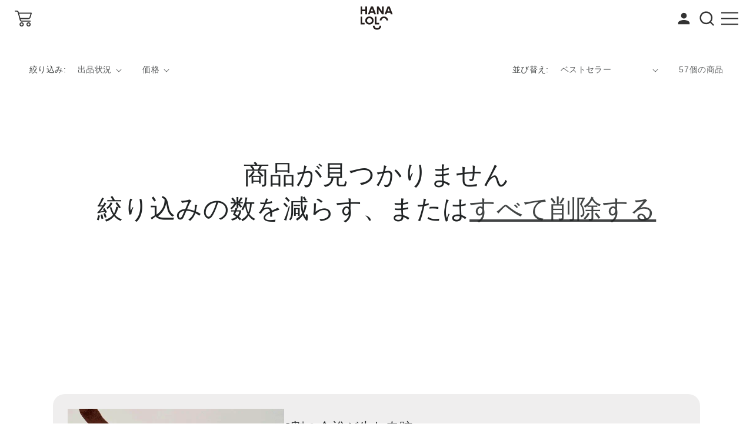

--- FILE ---
content_type: text/html; charset=utf-8
request_url: https://official.hanalolo.com/collections/%E3%83%93%E3%83%BC%E3%82%BA%E3%82%AF%E3%83%83%E3%82%B7%E3%83%A7%E3%83%B3?page=6
body_size: 26496
content:
<!doctype html>
<html class="no-js" lang="ja">
  <head>
    <meta charset="utf-8">
    <meta http-equiv="X-UA-Compatible" content="IE=edge">
    <meta name="viewport" content="width=device-width,initial-scale=1">
    <meta name="theme-color" content="">
    <link href="https://use.fontawesome.com/releases/v6.2.0/css/all.css" rel="stylesheet">
    <link rel="canonical" href="https://official.hanalolo.com/collections/%e3%83%93%e3%83%bc%e3%82%ba%e3%82%af%e3%83%83%e3%82%b7%e3%83%a7%e3%83%b3?page=6">
    <link rel="preconnect" href="https://fonts.googleapis.com">
    <link rel="preconnect" href="https://fonts.gstatic.com" crossorigin>
    <link href="https://fonts.googleapis.com/css2?family=Noto+Sans+JP:wght@200;300;400;500;600;700;800&family=Open+Sans:wght@400;500;600;700&family=Zen+Old+Mincho:wght@400;500;600;700&display=swap" rel="stylesheet">
    <link href="https://fonts.googleapis.com/css2?family=Roboto:wght@100;300;400;500;700&display=swap" rel="stylesheet"><link rel="preconnect" href="https://fonts.shopifycdn.com" crossorigin><link rel="stylesheet" href="//official.hanalolo.com/cdn/shop/t/17/assets/style.css?v=140378750185251403171748596582">
    <title>
      ビーズクッション
 &ndash; Page 6 &ndash; hanalolo</title>

    

    

<meta property="og:site_name" content="hanalolo">
<meta property="og:url" content="https://official.hanalolo.com/collections/%e3%83%93%e3%83%bc%e3%82%ba%e3%82%af%e3%83%83%e3%82%b7%e3%83%a7%e3%83%b3?page=6">
<meta property="og:title" content="ビーズクッション">
<meta property="og:type" content="website">
<meta property="og:description" content="当社は、安心安全な国内生産のビーズクッションを製造・販売しています。落ち着いた色味のクッションが多く、インテリアにも調和するデザイン性に優れ、耐圧分散を考慮した設計により、身体にフィットする快適な座り心地を提供しています。また、環境に優しい製品を追求し、使用済みのビーズクッションを無料で回収し、植木鉢など、新たな製品に再生しています。"><meta name="twitter:card" content="summary_large_image">
<meta name="twitter:title" content="ビーズクッション">
<meta name="twitter:description" content="当社は、安心安全な国内生産のビーズクッションを製造・販売しています。落ち着いた色味のクッションが多く、インテリアにも調和するデザイン性に優れ、耐圧分散を考慮した設計により、身体にフィットする快適な座り心地を提供しています。また、環境に優しい製品を追求し、使用済みのビーズクッションを無料で回収し、植木鉢など、新たな製品に再生しています。">


    <script src="//official.hanalolo.com/cdn/shop/t/17/assets/constants.js?v=58251544750838685771748587782" defer="defer"></script>
    <script src="//official.hanalolo.com/cdn/shop/t/17/assets/pubsub.js?v=158357773527763999511748587782" defer="defer"></script>
    <script src="//official.hanalolo.com/cdn/shop/t/17/assets/global.js?v=40820548392383841591748587782" defer="defer"></script><script src="//official.hanalolo.com/cdn/shop/t/17/assets/animations.js?v=88693664871331136111748587782" defer="defer"></script><script>window.performance && window.performance.mark && window.performance.mark('shopify.content_for_header.start');</script><meta name="facebook-domain-verification" content="fstgg5sg7hegbfdfau1y4euv947wml">
<meta name="google-site-verification" content="TuNdrxoSUsow4ewHRmrT40nUdaSdjRQDy91wKZthEvM">
<meta id="shopify-digital-wallet" name="shopify-digital-wallet" content="/71107674411/digital_wallets/dialog">
<meta name="shopify-checkout-api-token" content="8f8617c8ff908c0963970fa09a148f73">
<meta id="in-context-paypal-metadata" data-shop-id="71107674411" data-venmo-supported="false" data-environment="production" data-locale="ja_JP" data-paypal-v4="true" data-currency="JPY">
<link rel="alternate" type="application/atom+xml" title="Feed" href="/collections/%E3%83%93%E3%83%BC%E3%82%BA%E3%82%AF%E3%83%83%E3%82%B7%E3%83%A7%E3%83%B3.atom" />
<link rel="prev" href="/collections/%E3%83%93%E3%83%BC%E3%82%BA%E3%82%AF%E3%83%83%E3%82%B7%E3%83%A7%E3%83%B3?page=5">
<link rel="alternate" type="application/json+oembed" href="https://official.hanalolo.com/collections/%e3%83%93%e3%83%bc%e3%82%ba%e3%82%af%e3%83%83%e3%82%b7%e3%83%a7%e3%83%b3.oembed?page=6">
<script async="async" src="/checkouts/internal/preloads.js?locale=ja-JP"></script>
<link rel="preconnect" href="https://shop.app" crossorigin="anonymous">
<script async="async" src="https://shop.app/checkouts/internal/preloads.js?locale=ja-JP&shop_id=71107674411" crossorigin="anonymous"></script>
<script id="apple-pay-shop-capabilities" type="application/json">{"shopId":71107674411,"countryCode":"JP","currencyCode":"JPY","merchantCapabilities":["supports3DS"],"merchantId":"gid:\/\/shopify\/Shop\/71107674411","merchantName":"hanalolo","requiredBillingContactFields":["postalAddress","email","phone"],"requiredShippingContactFields":["postalAddress","email","phone"],"shippingType":"shipping","supportedNetworks":["visa","masterCard","amex","jcb","discover"],"total":{"type":"pending","label":"hanalolo","amount":"1.00"},"shopifyPaymentsEnabled":true,"supportsSubscriptions":true}</script>
<script id="shopify-features" type="application/json">{"accessToken":"8f8617c8ff908c0963970fa09a148f73","betas":["rich-media-storefront-analytics"],"domain":"official.hanalolo.com","predictiveSearch":false,"shopId":71107674411,"locale":"ja"}</script>
<script>var Shopify = Shopify || {};
Shopify.shop = "hanalolo-home.myshopify.com";
Shopify.locale = "ja";
Shopify.currency = {"active":"JPY","rate":"1.0"};
Shopify.country = "JP";
Shopify.theme = {"name":"新テーマ(20240228)のコピー","id":178056528171,"schema_name":"Dawn","schema_version":"12.0.0","theme_store_id":null,"role":"main"};
Shopify.theme.handle = "null";
Shopify.theme.style = {"id":null,"handle":null};
Shopify.cdnHost = "official.hanalolo.com/cdn";
Shopify.routes = Shopify.routes || {};
Shopify.routes.root = "/";</script>
<script type="module">!function(o){(o.Shopify=o.Shopify||{}).modules=!0}(window);</script>
<script>!function(o){function n(){var o=[];function n(){o.push(Array.prototype.slice.apply(arguments))}return n.q=o,n}var t=o.Shopify=o.Shopify||{};t.loadFeatures=n(),t.autoloadFeatures=n()}(window);</script>
<script>
  window.ShopifyPay = window.ShopifyPay || {};
  window.ShopifyPay.apiHost = "shop.app\/pay";
  window.ShopifyPay.redirectState = null;
</script>
<script id="shop-js-analytics" type="application/json">{"pageType":"collection"}</script>
<script defer="defer" async type="module" src="//official.hanalolo.com/cdn/shopifycloud/shop-js/modules/v2/client.init-shop-cart-sync_CSE-8ASR.ja.esm.js"></script>
<script defer="defer" async type="module" src="//official.hanalolo.com/cdn/shopifycloud/shop-js/modules/v2/chunk.common_DDD8GOhs.esm.js"></script>
<script defer="defer" async type="module" src="//official.hanalolo.com/cdn/shopifycloud/shop-js/modules/v2/chunk.modal_B6JNj9sU.esm.js"></script>
<script type="module">
  await import("//official.hanalolo.com/cdn/shopifycloud/shop-js/modules/v2/client.init-shop-cart-sync_CSE-8ASR.ja.esm.js");
await import("//official.hanalolo.com/cdn/shopifycloud/shop-js/modules/v2/chunk.common_DDD8GOhs.esm.js");
await import("//official.hanalolo.com/cdn/shopifycloud/shop-js/modules/v2/chunk.modal_B6JNj9sU.esm.js");

  window.Shopify.SignInWithShop?.initShopCartSync?.({"fedCMEnabled":true,"windoidEnabled":true});

</script>
<script>
  window.Shopify = window.Shopify || {};
  if (!window.Shopify.featureAssets) window.Shopify.featureAssets = {};
  window.Shopify.featureAssets['shop-js'] = {"shop-cart-sync":["modules/v2/client.shop-cart-sync_BCoLmxl3.ja.esm.js","modules/v2/chunk.common_DDD8GOhs.esm.js","modules/v2/chunk.modal_B6JNj9sU.esm.js"],"init-fed-cm":["modules/v2/client.init-fed-cm_BUzkuSqB.ja.esm.js","modules/v2/chunk.common_DDD8GOhs.esm.js","modules/v2/chunk.modal_B6JNj9sU.esm.js"],"init-shop-email-lookup-coordinator":["modules/v2/client.init-shop-email-lookup-coordinator_BW32axq4.ja.esm.js","modules/v2/chunk.common_DDD8GOhs.esm.js","modules/v2/chunk.modal_B6JNj9sU.esm.js"],"init-windoid":["modules/v2/client.init-windoid_BvNGLRkF.ja.esm.js","modules/v2/chunk.common_DDD8GOhs.esm.js","modules/v2/chunk.modal_B6JNj9sU.esm.js"],"shop-button":["modules/v2/client.shop-button_CH0XKSrs.ja.esm.js","modules/v2/chunk.common_DDD8GOhs.esm.js","modules/v2/chunk.modal_B6JNj9sU.esm.js"],"shop-cash-offers":["modules/v2/client.shop-cash-offers_DjoQtMHe.ja.esm.js","modules/v2/chunk.common_DDD8GOhs.esm.js","modules/v2/chunk.modal_B6JNj9sU.esm.js"],"shop-toast-manager":["modules/v2/client.shop-toast-manager_B8NLGr5M.ja.esm.js","modules/v2/chunk.common_DDD8GOhs.esm.js","modules/v2/chunk.modal_B6JNj9sU.esm.js"],"init-shop-cart-sync":["modules/v2/client.init-shop-cart-sync_CSE-8ASR.ja.esm.js","modules/v2/chunk.common_DDD8GOhs.esm.js","modules/v2/chunk.modal_B6JNj9sU.esm.js"],"init-customer-accounts-sign-up":["modules/v2/client.init-customer-accounts-sign-up_C-LwrDE-.ja.esm.js","modules/v2/client.shop-login-button_D0X6bVTm.ja.esm.js","modules/v2/chunk.common_DDD8GOhs.esm.js","modules/v2/chunk.modal_B6JNj9sU.esm.js"],"pay-button":["modules/v2/client.pay-button_imCDqct4.ja.esm.js","modules/v2/chunk.common_DDD8GOhs.esm.js","modules/v2/chunk.modal_B6JNj9sU.esm.js"],"init-customer-accounts":["modules/v2/client.init-customer-accounts_CxIJyI-K.ja.esm.js","modules/v2/client.shop-login-button_D0X6bVTm.ja.esm.js","modules/v2/chunk.common_DDD8GOhs.esm.js","modules/v2/chunk.modal_B6JNj9sU.esm.js"],"avatar":["modules/v2/client.avatar_BTnouDA3.ja.esm.js"],"init-shop-for-new-customer-accounts":["modules/v2/client.init-shop-for-new-customer-accounts_DRBL7B82.ja.esm.js","modules/v2/client.shop-login-button_D0X6bVTm.ja.esm.js","modules/v2/chunk.common_DDD8GOhs.esm.js","modules/v2/chunk.modal_B6JNj9sU.esm.js"],"shop-follow-button":["modules/v2/client.shop-follow-button_D610YzXR.ja.esm.js","modules/v2/chunk.common_DDD8GOhs.esm.js","modules/v2/chunk.modal_B6JNj9sU.esm.js"],"checkout-modal":["modules/v2/client.checkout-modal_NhzDspE5.ja.esm.js","modules/v2/chunk.common_DDD8GOhs.esm.js","modules/v2/chunk.modal_B6JNj9sU.esm.js"],"shop-login-button":["modules/v2/client.shop-login-button_D0X6bVTm.ja.esm.js","modules/v2/chunk.common_DDD8GOhs.esm.js","modules/v2/chunk.modal_B6JNj9sU.esm.js"],"lead-capture":["modules/v2/client.lead-capture_pLpCOlEn.ja.esm.js","modules/v2/chunk.common_DDD8GOhs.esm.js","modules/v2/chunk.modal_B6JNj9sU.esm.js"],"shop-login":["modules/v2/client.shop-login_DiHM-Diw.ja.esm.js","modules/v2/chunk.common_DDD8GOhs.esm.js","modules/v2/chunk.modal_B6JNj9sU.esm.js"],"payment-terms":["modules/v2/client.payment-terms_BdLTgEH_.ja.esm.js","modules/v2/chunk.common_DDD8GOhs.esm.js","modules/v2/chunk.modal_B6JNj9sU.esm.js"]};
</script>
<script>(function() {
  var isLoaded = false;
  function asyncLoad() {
    if (isLoaded) return;
    isLoaded = true;
    var urls = ["https:\/\/cdn.nfcube.com\/instafeed-d4a87c5b251a2ea5dc2d505fee0de2a0.js?shop=hanalolo-home.myshopify.com"];
    for (var i = 0; i < urls.length; i++) {
      var s = document.createElement('script');
      s.type = 'text/javascript';
      s.async = true;
      s.src = urls[i];
      var x = document.getElementsByTagName('script')[0];
      x.parentNode.insertBefore(s, x);
    }
  };
  if(window.attachEvent) {
    window.attachEvent('onload', asyncLoad);
  } else {
    window.addEventListener('load', asyncLoad, false);
  }
})();</script>
<script id="__st">var __st={"a":71107674411,"offset":32400,"reqid":"a9378475-2064-4977-a62c-d5d74dba3afd-1769732270","pageurl":"official.hanalolo.com\/collections\/%E3%83%93%E3%83%BC%E3%82%BA%E3%82%AF%E3%83%83%E3%82%B7%E3%83%A7%E3%83%B3?page=6","u":"491c27c34605","p":"collection","rtyp":"collection","rid":444396634411};</script>
<script>window.ShopifyPaypalV4VisibilityTracking = true;</script>
<script id="captcha-bootstrap">!function(){'use strict';const t='contact',e='account',n='new_comment',o=[[t,t],['blogs',n],['comments',n],[t,'customer']],c=[[e,'customer_login'],[e,'guest_login'],[e,'recover_customer_password'],[e,'create_customer']],r=t=>t.map((([t,e])=>`form[action*='/${t}']:not([data-nocaptcha='true']) input[name='form_type'][value='${e}']`)).join(','),a=t=>()=>t?[...document.querySelectorAll(t)].map((t=>t.form)):[];function s(){const t=[...o],e=r(t);return a(e)}const i='password',u='form_key',d=['recaptcha-v3-token','g-recaptcha-response','h-captcha-response',i],f=()=>{try{return window.sessionStorage}catch{return}},m='__shopify_v',_=t=>t.elements[u];function p(t,e,n=!1){try{const o=window.sessionStorage,c=JSON.parse(o.getItem(e)),{data:r}=function(t){const{data:e,action:n}=t;return t[m]||n?{data:e,action:n}:{data:t,action:n}}(c);for(const[e,n]of Object.entries(r))t.elements[e]&&(t.elements[e].value=n);n&&o.removeItem(e)}catch(o){console.error('form repopulation failed',{error:o})}}const l='form_type',E='cptcha';function T(t){t.dataset[E]=!0}const w=window,h=w.document,L='Shopify',v='ce_forms',y='captcha';let A=!1;((t,e)=>{const n=(g='f06e6c50-85a8-45c8-87d0-21a2b65856fe',I='https://cdn.shopify.com/shopifycloud/storefront-forms-hcaptcha/ce_storefront_forms_captcha_hcaptcha.v1.5.2.iife.js',D={infoText:'hCaptchaによる保護',privacyText:'プライバシー',termsText:'利用規約'},(t,e,n)=>{const o=w[L][v],c=o.bindForm;if(c)return c(t,g,e,D).then(n);var r;o.q.push([[t,g,e,D],n]),r=I,A||(h.body.append(Object.assign(h.createElement('script'),{id:'captcha-provider',async:!0,src:r})),A=!0)});var g,I,D;w[L]=w[L]||{},w[L][v]=w[L][v]||{},w[L][v].q=[],w[L][y]=w[L][y]||{},w[L][y].protect=function(t,e){n(t,void 0,e),T(t)},Object.freeze(w[L][y]),function(t,e,n,w,h,L){const[v,y,A,g]=function(t,e,n){const i=e?o:[],u=t?c:[],d=[...i,...u],f=r(d),m=r(i),_=r(d.filter((([t,e])=>n.includes(e))));return[a(f),a(m),a(_),s()]}(w,h,L),I=t=>{const e=t.target;return e instanceof HTMLFormElement?e:e&&e.form},D=t=>v().includes(t);t.addEventListener('submit',(t=>{const e=I(t);if(!e)return;const n=D(e)&&!e.dataset.hcaptchaBound&&!e.dataset.recaptchaBound,o=_(e),c=g().includes(e)&&(!o||!o.value);(n||c)&&t.preventDefault(),c&&!n&&(function(t){try{if(!f())return;!function(t){const e=f();if(!e)return;const n=_(t);if(!n)return;const o=n.value;o&&e.removeItem(o)}(t);const e=Array.from(Array(32),(()=>Math.random().toString(36)[2])).join('');!function(t,e){_(t)||t.append(Object.assign(document.createElement('input'),{type:'hidden',name:u})),t.elements[u].value=e}(t,e),function(t,e){const n=f();if(!n)return;const o=[...t.querySelectorAll(`input[type='${i}']`)].map((({name:t})=>t)),c=[...d,...o],r={};for(const[a,s]of new FormData(t).entries())c.includes(a)||(r[a]=s);n.setItem(e,JSON.stringify({[m]:1,action:t.action,data:r}))}(t,e)}catch(e){console.error('failed to persist form',e)}}(e),e.submit())}));const S=(t,e)=>{t&&!t.dataset[E]&&(n(t,e.some((e=>e===t))),T(t))};for(const o of['focusin','change'])t.addEventListener(o,(t=>{const e=I(t);D(e)&&S(e,y())}));const B=e.get('form_key'),M=e.get(l),P=B&&M;t.addEventListener('DOMContentLoaded',(()=>{const t=y();if(P)for(const e of t)e.elements[l].value===M&&p(e,B);[...new Set([...A(),...v().filter((t=>'true'===t.dataset.shopifyCaptcha))])].forEach((e=>S(e,t)))}))}(h,new URLSearchParams(w.location.search),n,t,e,['guest_login'])})(!0,!0)}();</script>
<script integrity="sha256-4kQ18oKyAcykRKYeNunJcIwy7WH5gtpwJnB7kiuLZ1E=" data-source-attribution="shopify.loadfeatures" defer="defer" src="//official.hanalolo.com/cdn/shopifycloud/storefront/assets/storefront/load_feature-a0a9edcb.js" crossorigin="anonymous"></script>
<script crossorigin="anonymous" defer="defer" src="//official.hanalolo.com/cdn/shopifycloud/storefront/assets/shopify_pay/storefront-65b4c6d7.js?v=20250812"></script>
<script data-source-attribution="shopify.dynamic_checkout.dynamic.init">var Shopify=Shopify||{};Shopify.PaymentButton=Shopify.PaymentButton||{isStorefrontPortableWallets:!0,init:function(){window.Shopify.PaymentButton.init=function(){};var t=document.createElement("script");t.src="https://official.hanalolo.com/cdn/shopifycloud/portable-wallets/latest/portable-wallets.ja.js",t.type="module",document.head.appendChild(t)}};
</script>
<script data-source-attribution="shopify.dynamic_checkout.buyer_consent">
  function portableWalletsHideBuyerConsent(e){var t=document.getElementById("shopify-buyer-consent"),n=document.getElementById("shopify-subscription-policy-button");t&&n&&(t.classList.add("hidden"),t.setAttribute("aria-hidden","true"),n.removeEventListener("click",e))}function portableWalletsShowBuyerConsent(e){var t=document.getElementById("shopify-buyer-consent"),n=document.getElementById("shopify-subscription-policy-button");t&&n&&(t.classList.remove("hidden"),t.removeAttribute("aria-hidden"),n.addEventListener("click",e))}window.Shopify?.PaymentButton&&(window.Shopify.PaymentButton.hideBuyerConsent=portableWalletsHideBuyerConsent,window.Shopify.PaymentButton.showBuyerConsent=portableWalletsShowBuyerConsent);
</script>
<script data-source-attribution="shopify.dynamic_checkout.cart.bootstrap">document.addEventListener("DOMContentLoaded",(function(){function t(){return document.querySelector("shopify-accelerated-checkout-cart, shopify-accelerated-checkout")}if(t())Shopify.PaymentButton.init();else{new MutationObserver((function(e,n){t()&&(Shopify.PaymentButton.init(),n.disconnect())})).observe(document.body,{childList:!0,subtree:!0})}}));
</script>
<link id="shopify-accelerated-checkout-styles" rel="stylesheet" media="screen" href="https://official.hanalolo.com/cdn/shopifycloud/portable-wallets/latest/accelerated-checkout-backwards-compat.css" crossorigin="anonymous">
<style id="shopify-accelerated-checkout-cart">
        #shopify-buyer-consent {
  margin-top: 1em;
  display: inline-block;
  width: 100%;
}

#shopify-buyer-consent.hidden {
  display: none;
}

#shopify-subscription-policy-button {
  background: none;
  border: none;
  padding: 0;
  text-decoration: underline;
  font-size: inherit;
  cursor: pointer;
}

#shopify-subscription-policy-button::before {
  box-shadow: none;
}

      </style>

<script>window.performance && window.performance.mark && window.performance.mark('shopify.content_for_header.end');</script>


    <style data-shopify>
      @font-face {
  font-family: "Noto Sans Japanese";
  font-weight: 400;
  font-style: normal;
  font-display: swap;
  src: url("//official.hanalolo.com/cdn/fonts/noto_sans_japanese/notosansjapanese_n4.74a6927b879b930fdec4ab8bb6917103ae8bbca9.woff2") format("woff2"),
       url("//official.hanalolo.com/cdn/fonts/noto_sans_japanese/notosansjapanese_n4.15630f5c60bcf9ed7de2df9484ab75ddd007c8e2.woff") format("woff");
}

      @font-face {
  font-family: "Noto Sans Japanese";
  font-weight: 700;
  font-style: normal;
  font-display: swap;
  src: url("//official.hanalolo.com/cdn/fonts/noto_sans_japanese/notosansjapanese_n7.1abda075dc6bf08053b865d23e5712ef6cfa899b.woff2") format("woff2"),
       url("//official.hanalolo.com/cdn/fonts/noto_sans_japanese/notosansjapanese_n7.aa2be2df2112f4742b97ac4fa9dca5bb760e3ab4.woff") format("woff");
}

      
      
      @font-face {
  font-family: Assistant;
  font-weight: 400;
  font-style: normal;
  font-display: swap;
  src: url("//official.hanalolo.com/cdn/fonts/assistant/assistant_n4.9120912a469cad1cc292572851508ca49d12e768.woff2") format("woff2"),
       url("//official.hanalolo.com/cdn/fonts/assistant/assistant_n4.6e9875ce64e0fefcd3f4446b7ec9036b3ddd2985.woff") format("woff");
}


      
        :root,
        .color-background-1 {
          --color-background: 255,255,255;
        
          --gradient-background: #ffffff;
        

        

        --color-foreground: 33,36,37;
        --color-background-contrast: 191,191,191;
        --color-shadow: 33,36,37;
        --color-button: 33,36,37;
        --color-button-text: 255,255,255;
        --color-secondary-button: 255,255,255;
        --color-secondary-button-text: 33,36,37;
        --color-link: 33,36,37;
        --color-badge-foreground: 33,36,37;
        --color-badge-background: 255,255,255;
        --color-badge-border: 33,36,37;
        --payment-terms-background-color: rgb(255 255 255);
      }
      
        
        .color-background-2 {
          --color-background: 243,243,243;
        
          --gradient-background: #f3f3f3;
        

        

        --color-foreground: 18,18,18;
        --color-background-contrast: 179,179,179;
        --color-shadow: 18,18,18;
        --color-button: 18,18,18;
        --color-button-text: 243,243,243;
        --color-secondary-button: 243,243,243;
        --color-secondary-button-text: 18,18,18;
        --color-link: 18,18,18;
        --color-badge-foreground: 18,18,18;
        --color-badge-background: 243,243,243;
        --color-badge-border: 18,18,18;
        --payment-terms-background-color: rgb(243 243 243);
      }
      
        
        .color-inverse {
          --color-background: 36,40,51;
        
          --gradient-background: #242833;
        

        

        --color-foreground: 255,255,255;
        --color-background-contrast: 47,52,66;
        --color-shadow: 18,18,18;
        --color-button: 255,255,255;
        --color-button-text: 0,0,0;
        --color-secondary-button: 36,40,51;
        --color-secondary-button-text: 255,255,255;
        --color-link: 255,255,255;
        --color-badge-foreground: 255,255,255;
        --color-badge-background: 36,40,51;
        --color-badge-border: 255,255,255;
        --payment-terms-background-color: rgb(36 40 51);
      }
      
        
        .color-accent-1 {
          --color-background: 18,18,18;
        
          --gradient-background: #121212;
        

        

        --color-foreground: 255,255,255;
        --color-background-contrast: 146,146,146;
        --color-shadow: 18,18,18;
        --color-button: 255,255,255;
        --color-button-text: 18,18,18;
        --color-secondary-button: 18,18,18;
        --color-secondary-button-text: 255,255,255;
        --color-link: 255,255,255;
        --color-badge-foreground: 255,255,255;
        --color-badge-background: 18,18,18;
        --color-badge-border: 255,255,255;
        --payment-terms-background-color: rgb(18 18 18);
      }
      
        
        .color-accent-2 {
          --color-background: 51,79,180;
        
          --gradient-background: #334fb4;
        

        

        --color-foreground: 255,255,255;
        --color-background-contrast: 23,35,81;
        --color-shadow: 18,18,18;
        --color-button: 255,255,255;
        --color-button-text: 51,79,180;
        --color-secondary-button: 51,79,180;
        --color-secondary-button-text: 255,255,255;
        --color-link: 255,255,255;
        --color-badge-foreground: 255,255,255;
        --color-badge-background: 51,79,180;
        --color-badge-border: 255,255,255;
        --payment-terms-background-color: rgb(51 79 180);
      }
      
        
        .color-scheme-ff03c97a-2fcd-40d0-b372-9206d65483bd {
          --color-background: 255,255,255;
        
          --gradient-background: #ffffff;
        

        

        --color-foreground: 33,36,37;
        --color-background-contrast: 191,191,191;
        --color-shadow: 33,36,37;
        --color-button: 33,36,37;
        --color-button-text: 255,255,255;
        --color-secondary-button: 255,255,255;
        --color-secondary-button-text: 33,36,37;
        --color-link: 33,36,37;
        --color-badge-foreground: 33,36,37;
        --color-badge-background: 255,255,255;
        --color-badge-border: 33,36,37;
        --payment-terms-background-color: rgb(255 255 255);
      }
      

      body, .color-background-1, .color-background-2, .color-inverse, .color-accent-1, .color-accent-2, .color-scheme-ff03c97a-2fcd-40d0-b372-9206d65483bd {
        color: rgba(var(--color-foreground), 0.75);
        background-color: rgb(var(--color-background));
      }

      :root {
        --font-body-family: "Noto Sans Japanese", sans-serif;
        --font-body-style: normal;
        --font-body-weight: 400;
        --font-body-weight-bold: 700;

        --font-heading-family: Assistant, sans-serif;
        --font-heading-style: normal;
        --font-heading-weight: 400;

        --font-body-scale: 1.0;
        --font-heading-scale: 1.0;

        --media-padding: px;
        --media-border-opacity: 0.05;
        --media-border-width: 1px;
        --media-radius: 0px;
        --media-shadow-opacity: 0.0;
        --media-shadow-horizontal-offset: 0px;
        --media-shadow-vertical-offset: 4px;
        --media-shadow-blur-radius: 5px;
        --media-shadow-visible: 0;

        --page-width: 140rem;
        --page-width-margin: 0rem;

        --product-card-image-padding: 0.0rem;
        --product-card-corner-radius: 0.0rem;
        --product-card-text-alignment: left;
        --product-card-border-width: 0.0rem;
        --product-card-border-opacity: 0.1;
        --product-card-shadow-opacity: 0.0;
        --product-card-shadow-visible: 0;
        --product-card-shadow-horizontal-offset: 0.0rem;
        --product-card-shadow-vertical-offset: 0.4rem;
        --product-card-shadow-blur-radius: 0.5rem;

        --collection-card-image-padding: 0.0rem;
        --collection-card-corner-radius: 0.0rem;
        --collection-card-text-alignment: left;
        --collection-card-border-width: 0.0rem;
        --collection-card-border-opacity: 0.1;
        --collection-card-shadow-opacity: 0.0;
        --collection-card-shadow-visible: 0;
        --collection-card-shadow-horizontal-offset: 0.0rem;
        --collection-card-shadow-vertical-offset: 0.4rem;
        --collection-card-shadow-blur-radius: 0.5rem;

        --blog-card-image-padding: 0.0rem;
        --blog-card-corner-radius: 0.0rem;
        --blog-card-text-alignment: left;
        --blog-card-border-width: 0.0rem;
        --blog-card-border-opacity: 0.1;
        --blog-card-shadow-opacity: 0.0;
        --blog-card-shadow-visible: 0;
        --blog-card-shadow-horizontal-offset: 0.0rem;
        --blog-card-shadow-vertical-offset: 0.4rem;
        --blog-card-shadow-blur-radius: 0.5rem;

        --badge-corner-radius: 4.0rem;

        --popup-border-width: 1px;
        --popup-border-opacity: 0.1;
        --popup-corner-radius: 0px;
        --popup-shadow-opacity: 0.05;
        --popup-shadow-horizontal-offset: 0px;
        --popup-shadow-vertical-offset: 4px;
        --popup-shadow-blur-radius: 5px;

        --drawer-border-width: 1px;
        --drawer-border-opacity: 0.1;
        --drawer-shadow-opacity: 0.0;
        --drawer-shadow-horizontal-offset: 0px;
        --drawer-shadow-vertical-offset: 4px;
        --drawer-shadow-blur-radius: 5px;

        --spacing-sections-desktop: 0px;
        --spacing-sections-mobile: 0px;

        --grid-desktop-vertical-spacing: 8px;
        --grid-desktop-horizontal-spacing: 8px;
        --grid-mobile-vertical-spacing: 4px;
        --grid-mobile-horizontal-spacing: 4px;

        --text-boxes-border-opacity: 0.1;
        --text-boxes-border-width: 0px;
        --text-boxes-radius: 0px;
        --text-boxes-shadow-opacity: 0.0;
        --text-boxes-shadow-visible: 0;
        --text-boxes-shadow-horizontal-offset: 0px;
        --text-boxes-shadow-vertical-offset: 4px;
        --text-boxes-shadow-blur-radius: 5px;

        --buttons-radius: 0px;
        --buttons-radius-outset: 0px;
        --buttons-border-width: 1px;
        --buttons-border-opacity: 1.0;
        --buttons-shadow-opacity: 0.0;
        --buttons-shadow-visible: 0;
        --buttons-shadow-horizontal-offset: 0px;
        --buttons-shadow-vertical-offset: 4px;
        --buttons-shadow-blur-radius: 5px;
        --buttons-border-offset: 0px;

        --inputs-radius: 0px;
        --inputs-border-width: 1px;
        --inputs-border-opacity: 0.55;
        --inputs-shadow-opacity: 0.0;
        --inputs-shadow-horizontal-offset: 0px;
        --inputs-margin-offset: 0px;
        --inputs-shadow-vertical-offset: 4px;
        --inputs-shadow-blur-radius: 5px;
        --inputs-radius-outset: 0px;

        --variant-pills-radius: 40px;
        --variant-pills-border-width: 1px;
        --variant-pills-border-opacity: 0.55;
        --variant-pills-shadow-opacity: 0.0;
        --variant-pills-shadow-horizontal-offset: 0px;
        --variant-pills-shadow-vertical-offset: 4px;
        --variant-pills-shadow-blur-radius: 5px;
      }

      *,
      *::before,
      *::after {
        box-sizing: inherit;
      }

      html {
        box-sizing: border-box;
        font-size: calc(var(--font-body-scale) * 62.5%);
        height: 100%;
      }

      body {
        display: grid;
        grid-template-rows: auto auto 1fr auto;
        grid-template-columns: 100%;
        min-height: 100%;
        margin: 0;
        font-size: 1.5rem;
        letter-spacing: 0.06rem;
        line-height: calc(1 + 0.8 / var(--font-body-scale));
        font-family: var(--font-body-family);
        font-style: var(--font-body-style);
        font-weight: var(--font-body-weight);
      }

      @media screen and (min-width: 750px) {
        body {
          font-size: 1.6rem;
        }
      }
    </style>

    <link href="//official.hanalolo.com/cdn/shop/t/17/assets/base.css?v=139048028712310856631766657061" rel="stylesheet" type="text/css" media="all" />
<link rel="preload" as="font" href="//official.hanalolo.com/cdn/fonts/noto_sans_japanese/notosansjapanese_n4.74a6927b879b930fdec4ab8bb6917103ae8bbca9.woff2" type="font/woff2" crossorigin><link rel="preload" as="font" href="//official.hanalolo.com/cdn/fonts/assistant/assistant_n4.9120912a469cad1cc292572851508ca49d12e768.woff2" type="font/woff2" crossorigin><link
        rel="stylesheet"
        href="//official.hanalolo.com/cdn/shop/t/17/assets/component-predictive-search.css?v=118923337488134913561748587782"
        media="print"
        onload="this.media='all'"
      ><script>
      document.documentElement.className = document.documentElement.className.replace('no-js', 'js');
      if (Shopify.designMode) {
        document.documentElement.classList.add('shopify-design-mode');
      }
    </script>
  <link href="https://monorail-edge.shopifysvc.com" rel="dns-prefetch">
<script>(function(){if ("sendBeacon" in navigator && "performance" in window) {try {var session_token_from_headers = performance.getEntriesByType('navigation')[0].serverTiming.find(x => x.name == '_s').description;} catch {var session_token_from_headers = undefined;}var session_cookie_matches = document.cookie.match(/_shopify_s=([^;]*)/);var session_token_from_cookie = session_cookie_matches && session_cookie_matches.length === 2 ? session_cookie_matches[1] : "";var session_token = session_token_from_headers || session_token_from_cookie || "";function handle_abandonment_event(e) {var entries = performance.getEntries().filter(function(entry) {return /monorail-edge.shopifysvc.com/.test(entry.name);});if (!window.abandonment_tracked && entries.length === 0) {window.abandonment_tracked = true;var currentMs = Date.now();var navigation_start = performance.timing.navigationStart;var payload = {shop_id: 71107674411,url: window.location.href,navigation_start,duration: currentMs - navigation_start,session_token,page_type: "collection"};window.navigator.sendBeacon("https://monorail-edge.shopifysvc.com/v1/produce", JSON.stringify({schema_id: "online_store_buyer_site_abandonment/1.1",payload: payload,metadata: {event_created_at_ms: currentMs,event_sent_at_ms: currentMs}}));}}window.addEventListener('pagehide', handle_abandonment_event);}}());</script>
<script id="web-pixels-manager-setup">(function e(e,d,r,n,o){if(void 0===o&&(o={}),!Boolean(null===(a=null===(i=window.Shopify)||void 0===i?void 0:i.analytics)||void 0===a?void 0:a.replayQueue)){var i,a;window.Shopify=window.Shopify||{};var t=window.Shopify;t.analytics=t.analytics||{};var s=t.analytics;s.replayQueue=[],s.publish=function(e,d,r){return s.replayQueue.push([e,d,r]),!0};try{self.performance.mark("wpm:start")}catch(e){}var l=function(){var e={modern:/Edge?\/(1{2}[4-9]|1[2-9]\d|[2-9]\d{2}|\d{4,})\.\d+(\.\d+|)|Firefox\/(1{2}[4-9]|1[2-9]\d|[2-9]\d{2}|\d{4,})\.\d+(\.\d+|)|Chrom(ium|e)\/(9{2}|\d{3,})\.\d+(\.\d+|)|(Maci|X1{2}).+ Version\/(15\.\d+|(1[6-9]|[2-9]\d|\d{3,})\.\d+)([,.]\d+|)( \(\w+\)|)( Mobile\/\w+|) Safari\/|Chrome.+OPR\/(9{2}|\d{3,})\.\d+\.\d+|(CPU[ +]OS|iPhone[ +]OS|CPU[ +]iPhone|CPU IPhone OS|CPU iPad OS)[ +]+(15[._]\d+|(1[6-9]|[2-9]\d|\d{3,})[._]\d+)([._]\d+|)|Android:?[ /-](13[3-9]|1[4-9]\d|[2-9]\d{2}|\d{4,})(\.\d+|)(\.\d+|)|Android.+Firefox\/(13[5-9]|1[4-9]\d|[2-9]\d{2}|\d{4,})\.\d+(\.\d+|)|Android.+Chrom(ium|e)\/(13[3-9]|1[4-9]\d|[2-9]\d{2}|\d{4,})\.\d+(\.\d+|)|SamsungBrowser\/([2-9]\d|\d{3,})\.\d+/,legacy:/Edge?\/(1[6-9]|[2-9]\d|\d{3,})\.\d+(\.\d+|)|Firefox\/(5[4-9]|[6-9]\d|\d{3,})\.\d+(\.\d+|)|Chrom(ium|e)\/(5[1-9]|[6-9]\d|\d{3,})\.\d+(\.\d+|)([\d.]+$|.*Safari\/(?![\d.]+ Edge\/[\d.]+$))|(Maci|X1{2}).+ Version\/(10\.\d+|(1[1-9]|[2-9]\d|\d{3,})\.\d+)([,.]\d+|)( \(\w+\)|)( Mobile\/\w+|) Safari\/|Chrome.+OPR\/(3[89]|[4-9]\d|\d{3,})\.\d+\.\d+|(CPU[ +]OS|iPhone[ +]OS|CPU[ +]iPhone|CPU IPhone OS|CPU iPad OS)[ +]+(10[._]\d+|(1[1-9]|[2-9]\d|\d{3,})[._]\d+)([._]\d+|)|Android:?[ /-](13[3-9]|1[4-9]\d|[2-9]\d{2}|\d{4,})(\.\d+|)(\.\d+|)|Mobile Safari.+OPR\/([89]\d|\d{3,})\.\d+\.\d+|Android.+Firefox\/(13[5-9]|1[4-9]\d|[2-9]\d{2}|\d{4,})\.\d+(\.\d+|)|Android.+Chrom(ium|e)\/(13[3-9]|1[4-9]\d|[2-9]\d{2}|\d{4,})\.\d+(\.\d+|)|Android.+(UC? ?Browser|UCWEB|U3)[ /]?(15\.([5-9]|\d{2,})|(1[6-9]|[2-9]\d|\d{3,})\.\d+)\.\d+|SamsungBrowser\/(5\.\d+|([6-9]|\d{2,})\.\d+)|Android.+MQ{2}Browser\/(14(\.(9|\d{2,})|)|(1[5-9]|[2-9]\d|\d{3,})(\.\d+|))(\.\d+|)|K[Aa][Ii]OS\/(3\.\d+|([4-9]|\d{2,})\.\d+)(\.\d+|)/},d=e.modern,r=e.legacy,n=navigator.userAgent;return n.match(d)?"modern":n.match(r)?"legacy":"unknown"}(),u="modern"===l?"modern":"legacy",c=(null!=n?n:{modern:"",legacy:""})[u],f=function(e){return[e.baseUrl,"/wpm","/b",e.hashVersion,"modern"===e.buildTarget?"m":"l",".js"].join("")}({baseUrl:d,hashVersion:r,buildTarget:u}),m=function(e){var d=e.version,r=e.bundleTarget,n=e.surface,o=e.pageUrl,i=e.monorailEndpoint;return{emit:function(e){var a=e.status,t=e.errorMsg,s=(new Date).getTime(),l=JSON.stringify({metadata:{event_sent_at_ms:s},events:[{schema_id:"web_pixels_manager_load/3.1",payload:{version:d,bundle_target:r,page_url:o,status:a,surface:n,error_msg:t},metadata:{event_created_at_ms:s}}]});if(!i)return console&&console.warn&&console.warn("[Web Pixels Manager] No Monorail endpoint provided, skipping logging."),!1;try{return self.navigator.sendBeacon.bind(self.navigator)(i,l)}catch(e){}var u=new XMLHttpRequest;try{return u.open("POST",i,!0),u.setRequestHeader("Content-Type","text/plain"),u.send(l),!0}catch(e){return console&&console.warn&&console.warn("[Web Pixels Manager] Got an unhandled error while logging to Monorail."),!1}}}}({version:r,bundleTarget:l,surface:e.surface,pageUrl:self.location.href,monorailEndpoint:e.monorailEndpoint});try{o.browserTarget=l,function(e){var d=e.src,r=e.async,n=void 0===r||r,o=e.onload,i=e.onerror,a=e.sri,t=e.scriptDataAttributes,s=void 0===t?{}:t,l=document.createElement("script"),u=document.querySelector("head"),c=document.querySelector("body");if(l.async=n,l.src=d,a&&(l.integrity=a,l.crossOrigin="anonymous"),s)for(var f in s)if(Object.prototype.hasOwnProperty.call(s,f))try{l.dataset[f]=s[f]}catch(e){}if(o&&l.addEventListener("load",o),i&&l.addEventListener("error",i),u)u.appendChild(l);else{if(!c)throw new Error("Did not find a head or body element to append the script");c.appendChild(l)}}({src:f,async:!0,onload:function(){if(!function(){var e,d;return Boolean(null===(d=null===(e=window.Shopify)||void 0===e?void 0:e.analytics)||void 0===d?void 0:d.initialized)}()){var d=window.webPixelsManager.init(e)||void 0;if(d){var r=window.Shopify.analytics;r.replayQueue.forEach((function(e){var r=e[0],n=e[1],o=e[2];d.publishCustomEvent(r,n,o)})),r.replayQueue=[],r.publish=d.publishCustomEvent,r.visitor=d.visitor,r.initialized=!0}}},onerror:function(){return m.emit({status:"failed",errorMsg:"".concat(f," has failed to load")})},sri:function(e){var d=/^sha384-[A-Za-z0-9+/=]+$/;return"string"==typeof e&&d.test(e)}(c)?c:"",scriptDataAttributes:o}),m.emit({status:"loading"})}catch(e){m.emit({status:"failed",errorMsg:(null==e?void 0:e.message)||"Unknown error"})}}})({shopId: 71107674411,storefrontBaseUrl: "https://official.hanalolo.com",extensionsBaseUrl: "https://extensions.shopifycdn.com/cdn/shopifycloud/web-pixels-manager",monorailEndpoint: "https://monorail-edge.shopifysvc.com/unstable/produce_batch",surface: "storefront-renderer",enabledBetaFlags: ["2dca8a86"],webPixelsConfigList: [{"id":"850592043","configuration":"{\"config\":\"{\\\"pixel_id\\\":\\\"G-F65DQQ8RQT\\\",\\\"target_country\\\":\\\"JP\\\",\\\"gtag_events\\\":[{\\\"type\\\":\\\"search\\\",\\\"action_label\\\":[\\\"G-F65DQQ8RQT\\\",\\\"AW-10872282590\\\/r-xqCLjtxP0YEN67p8Ao\\\"]},{\\\"type\\\":\\\"begin_checkout\\\",\\\"action_label\\\":[\\\"G-F65DQQ8RQT\\\",\\\"AW-10872282590\\\/bpT6CL7txP0YEN67p8Ao\\\"]},{\\\"type\\\":\\\"view_item\\\",\\\"action_label\\\":[\\\"G-F65DQQ8RQT\\\",\\\"AW-10872282590\\\/jO9xCLXtxP0YEN67p8Ao\\\",\\\"MC-N7L543KP43\\\"]},{\\\"type\\\":\\\"purchase\\\",\\\"action_label\\\":[\\\"G-F65DQQ8RQT\\\",\\\"AW-10872282590\\\/JMhzCK_txP0YEN67p8Ao\\\",\\\"MC-N7L543KP43\\\"]},{\\\"type\\\":\\\"page_view\\\",\\\"action_label\\\":[\\\"G-F65DQQ8RQT\\\",\\\"AW-10872282590\\\/uMGSCLLtxP0YEN67p8Ao\\\",\\\"MC-N7L543KP43\\\"]},{\\\"type\\\":\\\"add_payment_info\\\",\\\"action_label\\\":[\\\"G-F65DQQ8RQT\\\",\\\"AW-10872282590\\\/rdiACMHtxP0YEN67p8Ao\\\"]},{\\\"type\\\":\\\"add_to_cart\\\",\\\"action_label\\\":[\\\"G-F65DQQ8RQT\\\",\\\"AW-10872282590\\\/JFiaCLvtxP0YEN67p8Ao\\\"]}],\\\"enable_monitoring_mode\\\":false}\"}","eventPayloadVersion":"v1","runtimeContext":"OPEN","scriptVersion":"b2a88bafab3e21179ed38636efcd8a93","type":"APP","apiClientId":1780363,"privacyPurposes":[],"dataSharingAdjustments":{"protectedCustomerApprovalScopes":["read_customer_address","read_customer_email","read_customer_name","read_customer_personal_data","read_customer_phone"]}},{"id":"340197675","configuration":"{\"pixel_id\":\"2003018116400588\",\"pixel_type\":\"facebook_pixel\",\"metaapp_system_user_token\":\"-\"}","eventPayloadVersion":"v1","runtimeContext":"OPEN","scriptVersion":"ca16bc87fe92b6042fbaa3acc2fbdaa6","type":"APP","apiClientId":2329312,"privacyPurposes":["ANALYTICS","MARKETING","SALE_OF_DATA"],"dataSharingAdjustments":{"protectedCustomerApprovalScopes":["read_customer_address","read_customer_email","read_customer_name","read_customer_personal_data","read_customer_phone"]}},{"id":"shopify-app-pixel","configuration":"{}","eventPayloadVersion":"v1","runtimeContext":"STRICT","scriptVersion":"0450","apiClientId":"shopify-pixel","type":"APP","privacyPurposes":["ANALYTICS","MARKETING"]},{"id":"shopify-custom-pixel","eventPayloadVersion":"v1","runtimeContext":"LAX","scriptVersion":"0450","apiClientId":"shopify-pixel","type":"CUSTOM","privacyPurposes":["ANALYTICS","MARKETING"]}],isMerchantRequest: false,initData: {"shop":{"name":"hanalolo","paymentSettings":{"currencyCode":"JPY"},"myshopifyDomain":"hanalolo-home.myshopify.com","countryCode":"JP","storefrontUrl":"https:\/\/official.hanalolo.com"},"customer":null,"cart":null,"checkout":null,"productVariants":[],"purchasingCompany":null},},"https://official.hanalolo.com/cdn","1d2a099fw23dfb22ep557258f5m7a2edbae",{"modern":"","legacy":""},{"shopId":"71107674411","storefrontBaseUrl":"https:\/\/official.hanalolo.com","extensionBaseUrl":"https:\/\/extensions.shopifycdn.com\/cdn\/shopifycloud\/web-pixels-manager","surface":"storefront-renderer","enabledBetaFlags":"[\"2dca8a86\"]","isMerchantRequest":"false","hashVersion":"1d2a099fw23dfb22ep557258f5m7a2edbae","publish":"custom","events":"[[\"page_viewed\",{}],[\"collection_viewed\",{\"collection\":{\"id\":\"444396634411\",\"title\":\"ビーズクッション\",\"productVariants\":[]}}]]"});</script><script>
  window.ShopifyAnalytics = window.ShopifyAnalytics || {};
  window.ShopifyAnalytics.meta = window.ShopifyAnalytics.meta || {};
  window.ShopifyAnalytics.meta.currency = 'JPY';
  var meta = {"products":[],"page":{"pageType":"collection","resourceType":"collection","resourceId":444396634411,"requestId":"a9378475-2064-4977-a62c-d5d74dba3afd-1769732270"}};
  for (var attr in meta) {
    window.ShopifyAnalytics.meta[attr] = meta[attr];
  }
</script>
<script class="analytics">
  (function () {
    var customDocumentWrite = function(content) {
      var jquery = null;

      if (window.jQuery) {
        jquery = window.jQuery;
      } else if (window.Checkout && window.Checkout.$) {
        jquery = window.Checkout.$;
      }

      if (jquery) {
        jquery('body').append(content);
      }
    };

    var hasLoggedConversion = function(token) {
      if (token) {
        return document.cookie.indexOf('loggedConversion=' + token) !== -1;
      }
      return false;
    }

    var setCookieIfConversion = function(token) {
      if (token) {
        var twoMonthsFromNow = new Date(Date.now());
        twoMonthsFromNow.setMonth(twoMonthsFromNow.getMonth() + 2);

        document.cookie = 'loggedConversion=' + token + '; expires=' + twoMonthsFromNow;
      }
    }

    var trekkie = window.ShopifyAnalytics.lib = window.trekkie = window.trekkie || [];
    if (trekkie.integrations) {
      return;
    }
    trekkie.methods = [
      'identify',
      'page',
      'ready',
      'track',
      'trackForm',
      'trackLink'
    ];
    trekkie.factory = function(method) {
      return function() {
        var args = Array.prototype.slice.call(arguments);
        args.unshift(method);
        trekkie.push(args);
        return trekkie;
      };
    };
    for (var i = 0; i < trekkie.methods.length; i++) {
      var key = trekkie.methods[i];
      trekkie[key] = trekkie.factory(key);
    }
    trekkie.load = function(config) {
      trekkie.config = config || {};
      trekkie.config.initialDocumentCookie = document.cookie;
      var first = document.getElementsByTagName('script')[0];
      var script = document.createElement('script');
      script.type = 'text/javascript';
      script.onerror = function(e) {
        var scriptFallback = document.createElement('script');
        scriptFallback.type = 'text/javascript';
        scriptFallback.onerror = function(error) {
                var Monorail = {
      produce: function produce(monorailDomain, schemaId, payload) {
        var currentMs = new Date().getTime();
        var event = {
          schema_id: schemaId,
          payload: payload,
          metadata: {
            event_created_at_ms: currentMs,
            event_sent_at_ms: currentMs
          }
        };
        return Monorail.sendRequest("https://" + monorailDomain + "/v1/produce", JSON.stringify(event));
      },
      sendRequest: function sendRequest(endpointUrl, payload) {
        // Try the sendBeacon API
        if (window && window.navigator && typeof window.navigator.sendBeacon === 'function' && typeof window.Blob === 'function' && !Monorail.isIos12()) {
          var blobData = new window.Blob([payload], {
            type: 'text/plain'
          });

          if (window.navigator.sendBeacon(endpointUrl, blobData)) {
            return true;
          } // sendBeacon was not successful

        } // XHR beacon

        var xhr = new XMLHttpRequest();

        try {
          xhr.open('POST', endpointUrl);
          xhr.setRequestHeader('Content-Type', 'text/plain');
          xhr.send(payload);
        } catch (e) {
          console.log(e);
        }

        return false;
      },
      isIos12: function isIos12() {
        return window.navigator.userAgent.lastIndexOf('iPhone; CPU iPhone OS 12_') !== -1 || window.navigator.userAgent.lastIndexOf('iPad; CPU OS 12_') !== -1;
      }
    };
    Monorail.produce('monorail-edge.shopifysvc.com',
      'trekkie_storefront_load_errors/1.1',
      {shop_id: 71107674411,
      theme_id: 178056528171,
      app_name: "storefront",
      context_url: window.location.href,
      source_url: "//official.hanalolo.com/cdn/s/trekkie.storefront.c59ea00e0474b293ae6629561379568a2d7c4bba.min.js"});

        };
        scriptFallback.async = true;
        scriptFallback.src = '//official.hanalolo.com/cdn/s/trekkie.storefront.c59ea00e0474b293ae6629561379568a2d7c4bba.min.js';
        first.parentNode.insertBefore(scriptFallback, first);
      };
      script.async = true;
      script.src = '//official.hanalolo.com/cdn/s/trekkie.storefront.c59ea00e0474b293ae6629561379568a2d7c4bba.min.js';
      first.parentNode.insertBefore(script, first);
    };
    trekkie.load(
      {"Trekkie":{"appName":"storefront","development":false,"defaultAttributes":{"shopId":71107674411,"isMerchantRequest":null,"themeId":178056528171,"themeCityHash":"11771738627444271595","contentLanguage":"ja","currency":"JPY","eventMetadataId":"d9e74861-4565-4c2e-92de-30601b998b11"},"isServerSideCookieWritingEnabled":true,"monorailRegion":"shop_domain","enabledBetaFlags":["65f19447","b5387b81"]},"Session Attribution":{},"S2S":{"facebookCapiEnabled":true,"source":"trekkie-storefront-renderer","apiClientId":580111}}
    );

    var loaded = false;
    trekkie.ready(function() {
      if (loaded) return;
      loaded = true;

      window.ShopifyAnalytics.lib = window.trekkie;

      var originalDocumentWrite = document.write;
      document.write = customDocumentWrite;
      try { window.ShopifyAnalytics.merchantGoogleAnalytics.call(this); } catch(error) {};
      document.write = originalDocumentWrite;

      window.ShopifyAnalytics.lib.page(null,{"pageType":"collection","resourceType":"collection","resourceId":444396634411,"requestId":"a9378475-2064-4977-a62c-d5d74dba3afd-1769732270","shopifyEmitted":true});

      var match = window.location.pathname.match(/checkouts\/(.+)\/(thank_you|post_purchase)/)
      var token = match? match[1]: undefined;
      if (!hasLoggedConversion(token)) {
        setCookieIfConversion(token);
        window.ShopifyAnalytics.lib.track("Viewed Product Category",{"currency":"JPY","category":"Collection: ビーズクッション","collectionName":"ビーズクッション","collectionId":444396634411,"nonInteraction":true},undefined,undefined,{"shopifyEmitted":true});
      }
    });


        var eventsListenerScript = document.createElement('script');
        eventsListenerScript.async = true;
        eventsListenerScript.src = "//official.hanalolo.com/cdn/shopifycloud/storefront/assets/shop_events_listener-3da45d37.js";
        document.getElementsByTagName('head')[0].appendChild(eventsListenerScript);

})();</script>
<script
  defer
  src="https://official.hanalolo.com/cdn/shopifycloud/perf-kit/shopify-perf-kit-3.1.0.min.js"
  data-application="storefront-renderer"
  data-shop-id="71107674411"
  data-render-region="gcp-us-east1"
  data-page-type="collection"
  data-theme-instance-id="178056528171"
  data-theme-name="Dawn"
  data-theme-version="12.0.0"
  data-monorail-region="shop_domain"
  data-resource-timing-sampling-rate="10"
  data-shs="true"
  data-shs-beacon="true"
  data-shs-export-with-fetch="true"
  data-shs-logs-sample-rate="1"
  data-shs-beacon-endpoint="https://official.hanalolo.com/api/collect"
></script>
</head>

  <body class="gradient">
    <a class="skip-to-content-link button visually-hidden" href="#MainContent">
      コンテンツに進む
    </a><!-- BEGIN sections: header-group -->
<div id="shopify-section-sections--24579892150571__header" class="shopify-section shopify-section-group-header-group">

<style>
  /* --- 1. ヘッダー全体の設定 --- */
  .custom-header {
    background-color: #ffffff;
    padding: 0 20px;
    
    /* ヘッダー固定 */
    position: sticky;
    top: 0;
    width: 100%;
    height: 62px;
    z-index: 1000;
    transition: box-shadow 0.3s ease;
  }

  .header-container {
    display: flex;
    justify-content: space-between;
    align-items: center;
    height: 100%;
    position: relative;
    background-color: #ffffff;
    z-index: 1001; /* 検索バーより手前に表示 */
  }

  /* アイコンボタン共通 */
  .icon-btn {
    background: none;
    border: none;
    cursor: pointer;
    display: flex;
    align-items: center;
    justify-content: center;
    color: #333333;
    padding: 5px;
  }
  
  /* アイコンSVG共通サイズ設定 */
  .icon-svg {
    width: 29px;
    height: 29px;
    display: block;
  }

  /* 塗りつぶしアイコン用 */
  .icon-fill {
    fill: currentColor;
    stroke: none;
  }

  /* 線画アイコン用 */
  .icon-stroke {
    fill: none;
    stroke: currentColor;
    stroke-width: 2.5px;
    stroke-linecap: round;
    stroke-linejoin: round;
  }

  .icon-stroke line,
  .icon-stroke path {
    stroke: currentColor !important;
  }

  /* --- 各エリアの配置 --- */
  .header-left {
    display: flex;
    width: 80px; /* 左側の幅 */
  }

  .header-center {
    position: absolute;
    left: 50%;
    transform: translateX(-50%);
    text-align: center;
    width: auto;
  }

  .header-logo {
    display: block;
    text-decoration: none;
    color: #000;
  }

  .header-logo img {
    display: block;
    height: auto;
    max-width: 100%;
    margin: 0 auto;
    width: 55px;
    object-fit: contain;
  }

  .header-logo-text {
    font-size: 20px;
    font-weight: bold;
    line-height: 1;
  }

  .header-right {
    display: flex;
    justify-content: flex-end;
    align-items: center;
    gap: 8px; /* アイコン間の隙間を少し調整 */
    width: auto; /* ★変更: アイコンが増えたので固定幅を解除 */
    min-width: 80px; /* 最低幅を確保 */
  }

  /* --- 検索バーのスタイル (追加) --- */
  .search-bar-container {
    position: absolute;
    top: 62px; /* ヘッダーの高さ分下げる */
    left: 0;
    width: 100%;
    background-color: #ffffff;
    padding: 15px 20px;
    box-shadow: 0 4px 6px -1px rgba(0, 0, 0, 0.1);
    transform: translateY(-150%); /* 初期状態は上に隠す */
    transition: transform 0.3s ease-in-out;
    z-index: 900;
    opacity: 0;
    pointer-events: none;
    box-sizing: border-box;
  }

  .search-bar-container.is-active {
    transform: translateY(0);
    opacity: 1;
    pointer-events: auto;
  }

  .search-form {
    display: flex;
    position: relative;
    width: 100%;
    max-width: 600px;
    margin: 0 auto;
  }

  .search-input {
    width: 100%;
    padding: 12px 45px 12px 15px;
    border: 1px solid #333;
    font-size: 16px; /* スマホでズームしないサイズ */
    outline: none;
    color: #333;
    -webkit-appearance: none;
  }

  .search-input:focus {
    border-color: #333;
    background: #fff;
  }

  .search-submit-btn {
    position: absolute;
    right: 0;
    top: 0;
    height: 100%;
    width: 44px;
    background: none;
    border: none;
    cursor: pointer;
    color: #595959;
    display: flex;
    align-items: center;
    justify-content: center;
  }

  /* --- ハンバーガーメニュー制御 --- */
  .mobile-menu-details summary {
    list-style: none;
    cursor: pointer;
    display: flex;
    align-items: center;
  }
  .mobile-menu-details summary::-webkit-details-marker {
    display: none;
  }

  .menu-icon-hamburger { display: block !important; }
  .menu-icon-close { display: none !important; }

  .mobile-menu-details[open] .menu-icon-hamburger { display: none !important; }
  .mobile-menu-details[open] .menu-icon-close { display: block !important; }
  
  .mobile-menu-details[open] .icon-svg {
    width: 30px; 
    height: 30px;
  }

  /* --- 2. メニューの中身 --- */
  .mobile-menu-content {
    position: fixed;
    top: 60px;
    left: 0;
    width: 100%;
    height: calc(100vh - 60px); 
    height: calc(100dvh - 60px);
    background: #fff;
    padding: 30px 0 20px; 
    overflow-y: auto;
    overflow-x: hidden;
    z-index: 999; 
    display: flex;
    flex-direction: column;
    box-sizing: border-box;
    opacity: 0;
    animation: fadeIn 0.2s forwards;
    -webkit-overflow-scrolling: touch;
  }

  @keyframes fadeIn {
    to { opacity: 1; }
  }
  
  .mobile-menu-nav {
    display: flex;
    flex-direction: column;
    gap: 20px;
    margin-bottom: 40px;
    padding: 0px 40px 0; 
  }

  .mobile-menu-link {
    text-decoration: none;
    color: #595959;
    font-size: 16px;
  }

  .mobile-menu-image-area {
    margin-top: auto;
    width: 100%;
    margin-left: 0;
  }
  
  .mobile-menu-image-area img {
    width: 100%;
    height: auto;
    display: block;
    object-fit: cover;
  }
  
  .menu-copyright {
    margin-top: 30px;
    font-weight: 400;
    text-align: center;
    font-size: 12px;
    color: #595959;
    padding-bottom: 20px;
    letter-spacing: 0;
  }
  
  body:has(.mobile-menu-details[open]) {
    overflow: hidden;
  }

  /* --- ONLINE SHOP アコーディオン用スタイル --- */
  .mobile-menu-accordion { width: 100%; }

  .mobile-menu-summary {
    list-style: none;
    display: flex;
    justify-content: space-between;
    align-items: center;
    cursor: pointer;
    font-size: 16px;
    color: #595959;
    padding: 0;
    font-family: "Zen Kaku Gothic Antique", sans-serif !important;
  }
  
  .mobile-menu-summary::-webkit-details-marker { display: none; }

  .accordion-icon {
    display: flex;
    align-items: center;
    transition: transform 0.3s ease;
  }

  .mobile-menu-accordion[open] .accordion-icon {
    transform: rotate(180deg);
  }

  .mobile-sub-menu {
    display: flex;
    flex-direction: column;
    gap: 15px;
    margin-top: 15px;
    padding-left: 15px;
  }

  .mobile-sub-menu .mobile-menu-link {
    font-size: 14px;
    color: #595959;
  }
</style>

<header class="custom-header">
  <div class="header-container">

    <div class="header-left">
      <a href="/cart" class="icon-btn" aria-label="カート">
        <svg class="icon-svg icon-fill" viewBox="0 0 32 30" xmlns="http://www.w3.org/2000/svg">
          <g clip-path="url(#clip0_cart)">
            <path d="M13 22C10.794 22 9 23.794 9 26C9 28.206 10.794 30 13 30C15.206 30 17 28.206 17 26C17 23.794 15.206 22 13 22ZM13 28C11.897 28 11 27.103 11 26C11 24.897 11.897 24 13 24C14.103 24 15 24.897 15 26C15 27.103 14.103 28 13 28Z" />
            <path d="M26 22C23.794 22 22 23.794 22 26C22 28.206 23.794 30 26 30C28.206 30 30 28.206 30 26C30 23.794 28.206 22 26 22ZM26 28C24.897 28 24 27.103 24 26C24 24.897 24.897 24 26 24C27.103 24 28 24.897 28 26C28 27.103 27.103 28 26 28Z" />
            <path d="M29.599 13.149L31.958 5.287C32.049 4.984 31.991 4.656 31.802 4.403C31.613 4.15 31.316 4 31 4H8C7.943 4 7.888 4.006 7.833 4.015L7.558 2.976C7.094 1.224 5.504 0 3.691 0H1C0.448 0 0 0.448 0 1C0 1.552 0.448 2 1 2H3.691C4.597 2 5.392 2.612 5.624 3.488L9.459 17.964C9.46 17.969 9.462 17.974 9.463 17.979C9.947 19.695 11.53 20.894 13.313 20.894H29.042C29.594 20.894 30.042 20.446 30.042 19.894C30.042 19.342 29.594 18.894 29.042 18.894H13.313C12.424 18.894 11.634 18.298 11.39 17.443L11.008 16H25.767C27.547 16 29.087 14.854 29.598 13.149H29.599ZM8.359 6H29.656L27.684 12.575C27.428 13.427 26.658 14 25.768 14H10.479L8.359 6Z" />
          </g>
          <defs>
            <clipPath id="clip0_cart">
              <rect width="32" height="30" fill="white"/>
            </clipPath>
          </defs>
        </svg>
      </a>
    </div>

    <div class="header-center">
      <a href="/" class="header-logo"><img
            src="//official.hanalolo.com/cdn/shop/files/hanalolo_lo02_small.svg?v=1766655215"
            alt="hanalolo"
            width="55px"
            height="38px"
          ></a>
    </div>

    <div class="header-right"><a href="https://official.hanalolo.com/customer_authentication/redirect?locale=ja&region_country=JP" class="icon-btn" aria-label="アカウント">
          <svg class="icon-svg icon-fill" viewBox="0 0 24 24" xmlns="http://www.w3.org/2000/svg">
            <path d="M12 12c2.21 0 4-1.79 4-4s-1.79-4-4-4-4 1.79-4 4 1.79 4 4 4zm0 2c-2.67 0-8 1.34-8 4v2h16v-2c0-2.66-5.33-4-8-4z"/>
          </svg>
        </a><button type="button" class="icon-btn js-search-toggle" aria-label="検索">
        <svg class="icon-svg icon-stroke" width="24" height="24" viewBox="0 0 24 24" fill="none" xmlns="http://www.w3.org/2000/svg">
          <circle cx="11" cy="11" r="8" stroke="currentColor" stroke-width="2"/>
          <line x1="21" y1="21" x2="16.65" y2="16.65" stroke="currentColor" stroke-width="2"/>
        </svg>
      </button>

      <details class="mobile-menu-details">
        <summary class="icon-btn" aria-label="メニュー切り替え">
          
          <svg class="icon-svg menu-icon-hamburger icon-stroke" width="28" height="22" viewBox="0 0 30 22" fill="none" xmlns="http://www.w3.org/2000/svg">
            <line y1="1" x2="30" y2="1" stroke="currentColor" stroke-width="2"/>
            <line y1="11" x2="30" y2="11" stroke="currentColor" stroke-width="2"/>
            <line y1="21" x2="30" y2="21" stroke="currentColor" stroke-width="2"/>
          </svg>

          <svg class="icon-svg menu-icon-close icon-stroke" width="31" height="12" viewBox="0 0 31 12" fill="none" xmlns="http://www.w3.org/2000/svg">
            <path d="M0.321045 10.9471L29.821 0.947067" stroke="currentColor" stroke-width="2"/>
            <path d="M29.821 10.9471L0.321045 0.947067" stroke="currentColor" stroke-width="2"/>
          </svg>
        </summary>
        
        <div class="mobile-menu-content">
          <nav class="mobile-menu-nav">
            <a href="/" class="mobile-menu-link">TOP</a>
            <details class="mobile-menu-accordion">
              <summary class="mobile-menu-summary">
                ONLINE SHOP
                <span class="accordion-icon">
                  <svg width="14" height="8" viewBox="0 0 12 7" fill="none" xmlns="http://www.w3.org/2000/svg">
                    <path d="M1 1L6 6L11 1" stroke="#595959" stroke-width="1.5" stroke-linecap="round" stroke-linejoin="round"/>
                  </svg>
                </span>
              </summary>
              <div class="mobile-sub-menu">
                <a href="https://official.hanalolo.com/collections/hanalolo-pet" class="mobile-menu-link">HANALOLO PET</a>
                <a href="https://official.hanalolo.com/collections/hanalolo-onion" class="mobile-menu-link">HANALOLO ONION</a>
                <a href="https://official.hanalolo.com/collections/hanalolo-potola" class="mobile-menu-link">HANALOLO POTOLA</a>
                <a href="https://official.hanalolo.com/collections/beads-bag" class="mobile-menu-link">BEADS BAG</a>
                <a href="https://official.hanalolo.com/collections/hanalolo-style" class="mobile-menu-link">HANALOLO STYLE</a>
                <a href="https://official.hanalolo.com/collections/recovery-service" class="mobile-menu-link">RECOVERY SERVICE</a>
                <a href="https://official.hanalolo.com/blogs/news/share-idea" class="mobile-menu-link">笑顔の型を、一緒に創る。</a>
              </div>
            </details>
            <a href="/pages/concept" class="mobile-menu-link">ABOUT</a>
            <a href="https://official.hanalolo.com/pages/sample" class="mobile-menu-link">サンプル生地</a>
            <a href="https://official.hanalolo.com/pages/%E3%81%94%E6%B3%A8%E6%96%87%E3%81%AE%E6%B5%81%E3%82%8C" class="mobile-menu-link">ご注文の流れ</a>
            <a href="https://official.hanalolo.com/pages/souryou" class="mobile-menu-link">送料について</a>
            <a href="https://official.hanalolo.com/pages/%E8%BF%94%E5%93%81%E3%81%AB%E3%81%A4%E3%81%84%E3%81%A6" class="mobile-menu-link">返品・交換について</a>
            <a href="https://official.hanalolo.com/pages/contract" class="mobile-menu-link">特定商取引法</a>
            <a href="https://official.hanalolo.com/pages/policy" class="mobile-menu-link">プライバシーポリシー</a>
            <a href="https://takikousewing.co.jp/" class="mobile-menu-link">会社概要</a>
          </nav>

          <div class="mobile-menu-image-area">
            <img src="//official.hanalolo.com/cdn/shop/t/17/assets/hanalolo-footer-img.png?v=47147490477712543871766654733" alt="Footer Image" class="footer-main-image" />
          </div>

          <div class="menu-copyright" style="font-family: Inter !important;">
            &copy; hanalolo 2025 All right reserved.
          </div>
        </div>
      </details>
      
    </div>
  </div>

  <div class="search-bar-container" id="searchBar">
    <form action="/search" method="get" role="search" class="search-form">
      <input type="text" 
             name="q" 
             value="" 
             placeholder="キーワードを入力..." 
             class="search-input"
             id="searchInput">
      <input type="hidden" name="type" value="product,article">
      <button type="submit" class="search-submit-btn" aria-label="検索実行">
        <svg class="icon-svg icon-stroke" width="20" height="20" viewBox="0 0 24 24" fill="none" xmlns="http://www.w3.org/2000/svg">
          <circle cx="11" cy="11" r="8" stroke="currentColor" stroke-width="2"/>
          <line x1="21" y1="21" x2="16.65" y2="16.65" stroke="currentColor" stroke-width="2"/>
        </svg>
      </button>
    </form>
  </div>
</header>

<script>
  // ★追加: 検索バーの開閉制御
  document.addEventListener('DOMContentLoaded', function() {
    const searchToggle = document.querySelector('.js-search-toggle');
    const searchBar = document.getElementById('searchBar');
    const searchInput = document.getElementById('searchInput');

    if (searchToggle && searchBar) {
      searchToggle.addEventListener('click', function(e) {
        e.preventDefault();
        e.stopPropagation(); // クリックイベントの伝播を止める
        
        const isActive = searchBar.classList.contains('is-active');
        
        if (isActive) {
          searchBar.classList.remove('is-active');
        } else {
          searchBar.classList.add('is-active');
          // アニメーション完了後にフォーカス（UX向上）
          setTimeout(function() {
            searchInput.focus();
          }, 100);
        }
      });

      // 検索バーの外側をクリックしたら閉じる処理
      document.addEventListener('click', function(e) {
        if (searchBar.classList.contains('is-active')) {
          // 検索バー自体やトグルボタン以外をクリックした場合のみ閉じる
          if (!searchBar.contains(e.target) && !searchToggle.contains(e.target)) {
            searchBar.classList.remove('is-active');
          }
        }
      });
    }
  });
</script>

<style> #shopify-section-sections--24579892150571__header .header--middle-left {grid-template-columns: auto 1fr auto !important;} #shopify-section-sections--24579892150571__header .header--middle-left .header__inline-menu {text-align: right !important;} @media screen and (max-width: 559px) {#shopify-section-sections--24579892150571__header .header {padding: 8px 20px; } #shopify-section-sections--24579892150571__header .header__heading-logo {width: 64px; }} </style></div>
<!-- END sections: header-group -->

    <main id="MainContent" class="content-for-layout focus-none" role="main" tabindex="-1">
      <div id="shopify-section-template--24579896344875__product-grid" class="shopify-section section"><link href="//official.hanalolo.com/cdn/shop/t/17/assets/template-collection.css?v=58558206033505836701748587782" rel="stylesheet" type="text/css" media="all" />
<link href="//official.hanalolo.com/cdn/shop/t/17/assets/component-card.css?v=11469293100223554981748587782" rel="stylesheet" type="text/css" media="all" />
<link href="//official.hanalolo.com/cdn/shop/t/17/assets/component-price.css?v=70172745017360139101748587782" rel="stylesheet" type="text/css" media="all" />

<style data-shopify>.section-template--24579896344875__product-grid-padding {
    padding-top: 27px;
    padding-bottom: 27px;
  }

  @media screen and (min-width: 750px) {
    .section-template--24579896344875__product-grid-padding {
      padding-top: 36px;
      padding-bottom: 36px;
    }
  }</style><div class="section-template--24579896344875__product-grid-padding gradient color-background-1">
<div class="">
      <link href="//official.hanalolo.com/cdn/shop/t/17/assets/component-facets.css?v=58939960381279492111748587782" rel="stylesheet" type="text/css" media="all" />
      <script src="//official.hanalolo.com/cdn/shop/t/17/assets/facets.js?v=110493590340870338181748587782" defer="defer"></script><aside
          aria-labelledby="verticalTitle"
          class="facets-wrapper page-width"
          id="main-collection-filters"
          data-id="template--24579896344875__product-grid"
        >
          

<link href="//official.hanalolo.com/cdn/shop/t/17/assets/component-show-more.css?v=139536189637226996221748587782" rel="stylesheet" type="text/css" media="all" />
<link href="//official.hanalolo.com/cdn/shop/t/17/assets/component-visual-display.css?v=68781107096012990521748587782" rel="stylesheet" type="text/css" media="all" />
<div class="facets-container scroll-trigger animate--fade-in"><facet-filters-form class="facets small-hide">
      <form
        id="FacetFiltersForm"
        class="facets__form"
      >
          
          <div
            id="FacetsWrapperDesktop"
            
              class="facets__wrapper"
            
          ><h2 class="facets__heading caption-large text-body" id="verticalTitle" tabindex="-1">
                絞り込み:
              </h2>
<script src="//official.hanalolo.com/cdn/shop/t/17/assets/show-more.js?v=135784227224860024771748587782" defer="defer"></script>
            


              
                  <details
                    id="Details-1-template--24579896344875__product-grid"
                    class="disclosure-has-popup facets__disclosure js-filter"
                    data-index="1"
                    
                  >
                    <summary
                      class="facets__summary caption-large focus-offset"
                      aria-label="出品状況 (0個が選択されました)"
                    >
                      <div>
                        <span class="facets__summary-label">出品状況
</span><svg aria-hidden="true" focusable="false" class="icon icon-caret" viewBox="0 0 10 6">
  <path fill-rule="evenodd" clip-rule="evenodd" d="M9.354.646a.5.5 0 00-.708 0L5 4.293 1.354.646a.5.5 0 00-.708.708l4 4a.5.5 0 00.708 0l4-4a.5.5 0 000-.708z" fill="currentColor">
</svg>

                      </div>
                    </summary>
                    <div
                      id="Facet-1-template--24579896344875__product-grid"
                      class="parent-display facets__display"
                    ><div class="facets__header">
                          <div>
                            <span class="facets__selected no-js-hidden">0個が選択されました</span></div>
                          <facet-remove>
                            <a href="/collections/%E3%83%93%E3%83%BC%E3%82%BA%E3%82%AF%E3%83%83%E3%82%B7%E3%83%A7%E3%83%B3" class="facets__reset link underlined-link">
                              リセット
                            </a>
                          </facet-remove>
                        </div><fieldset class="facets-wrap parent-wrap ">
                        <legend class="visually-hidden">出品状況</legend>
                        <ul
                          class="facets-layout-list facets__list list-unstyled no-js-hidden"
                          role="list"
                        >

                            <li class="list-menu__item facets__item">
                              <label
                                for="Filter-filter.v.availability-1"
                                class="facets__label facet-checkbox"
                              >
                                <input
                                  type="checkbox"
                                  name="filter.v.availability"
                                  value="1"
                                  id="Filter-filter.v.availability-1"
                                  
                                  
                                >

                                
                                  <svg
                                    width="1.6rem"
                                    height="1.6rem"
                                    viewBox="0 0 16 16"
                                    aria-hidden="true"
                                    focusable="false"
                                  >
                                    <rect width="16" height="16" stroke="currentColor" fill="none" stroke-width="1"></rect>
                                  </svg>

                                  <svg
                                    aria-hidden="true"
                                    class="icon icon-checkmark"
                                    width="1.1rem"
                                    height="0.7rem"
                                    viewBox="0 0 11 7"
                                    fill="none"
                                    xmlns="http://www.w3.org/2000/svg"
                                  >
                                    <path d="M1.5 3.5L2.83333 4.75L4.16667 6L9.5 1"
                                      stroke="currentColor"
                                      stroke-width="1.75"
                                      stroke-linecap="round"
                                      stroke-linejoin="round" />
                                  </svg>
                                

                                <span class="facet-checkbox__text" aria-hidden="true">在庫あり (57)</span
                                >
                                <span class="visually-hidden">在庫あり (57個の商品)</span
                                >
                              </label>
                            </li>

                            <li class="list-menu__item facets__item">
                              <label
                                for="Filter-filter.v.availability-2"
                                class="facets__label facet-checkbox"
                              >
                                <input
                                  type="checkbox"
                                  name="filter.v.availability"
                                  value="0"
                                  id="Filter-filter.v.availability-2"
                                  
                                  
                                >

                                
                                  <svg
                                    width="1.6rem"
                                    height="1.6rem"
                                    viewBox="0 0 16 16"
                                    aria-hidden="true"
                                    focusable="false"
                                  >
                                    <rect width="16" height="16" stroke="currentColor" fill="none" stroke-width="1"></rect>
                                  </svg>

                                  <svg
                                    aria-hidden="true"
                                    class="icon icon-checkmark"
                                    width="1.1rem"
                                    height="0.7rem"
                                    viewBox="0 0 11 7"
                                    fill="none"
                                    xmlns="http://www.w3.org/2000/svg"
                                  >
                                    <path d="M1.5 3.5L2.83333 4.75L4.16667 6L9.5 1"
                                      stroke="currentColor"
                                      stroke-width="1.75"
                                      stroke-linecap="round"
                                      stroke-linejoin="round" />
                                  </svg>
                                

                                <span class="facet-checkbox__text" aria-hidden="true">在庫切れ (18)</span
                                >
                                <span class="visually-hidden">在庫切れ (18個の商品)</span
                                >
                              </label>
                            </li></ul>
                        
                        <ul
                          class=" facets__list no-js-list list-unstyled no-js"
                          role="list"
                        ><li class="list-menu__item facets__item">
                              <label
                                for="Filter-filter.v.availability-1-no-js"
                                class="facet-checkbox"
                              >
                                <input
                                  type="checkbox"
                                  name="filter.v.availability"
                                  value="1"
                                  id="Filter-filter.v.availability-1-no-js"
                                  
                                  
                                >

                                <svg
                                  width="1.6rem"
                                  height="1.6rem"
                                  viewBox="0 0 16 16"
                                  aria-hidden="true"
                                  focusable="false"
                                >
                                  <rect width="16" height="16" stroke="currentColor" fill="none" stroke-width="1"></rect>
                                </svg>

                                <svg
                                  aria-hidden="true"
                                  class="icon icon-checkmark"
                                  width="1.1rem"
                                  height="0.7rem"
                                  viewBox="0 0 11 7"
                                  fill="none"
                                  xmlns="http://www.w3.org/2000/svg"
                                >
                                  <path d="M1.5 3.5L2.83333 4.75L4.16667 6L9.5 1"
                                    stroke="currentColor"
                                    stroke-width="1.75"
                                    stroke-linecap="round"
                                    stroke-linejoin="round" />
                                </svg>

                                <span aria-hidden="true">在庫あり (57)</span>
                                <span class="visually-hidden">在庫あり (57個の商品)</span
                                >
                              </label>
                            </li><li class="list-menu__item facets__item">
                              <label
                                for="Filter-filter.v.availability-2-no-js"
                                class="facet-checkbox"
                              >
                                <input
                                  type="checkbox"
                                  name="filter.v.availability"
                                  value="0"
                                  id="Filter-filter.v.availability-2-no-js"
                                  
                                  
                                >

                                <svg
                                  width="1.6rem"
                                  height="1.6rem"
                                  viewBox="0 0 16 16"
                                  aria-hidden="true"
                                  focusable="false"
                                >
                                  <rect width="16" height="16" stroke="currentColor" fill="none" stroke-width="1"></rect>
                                </svg>

                                <svg
                                  aria-hidden="true"
                                  class="icon icon-checkmark"
                                  width="1.1rem"
                                  height="0.7rem"
                                  viewBox="0 0 11 7"
                                  fill="none"
                                  xmlns="http://www.w3.org/2000/svg"
                                >
                                  <path d="M1.5 3.5L2.83333 4.75L4.16667 6L9.5 1"
                                    stroke="currentColor"
                                    stroke-width="1.75"
                                    stroke-linecap="round"
                                    stroke-linejoin="round" />
                                </svg>

                                <span aria-hidden="true">在庫切れ (18)</span>
                                <span class="visually-hidden">在庫切れ (18個の商品)</span
                                >
                              </label>
                            </li></ul>
                      </fieldset>
                    </div>
                  </details>
                


              
                  
                  <details
                    id="Details-2-template--24579896344875__product-grid"
                    class="disclosure-has-popup facets__disclosure js-filter"
                    data-index="2"
                    
                  >
                    <summary class="facets__summary caption-large focus-offset">
                      <div>
                        <span>価格</span>
                        <svg aria-hidden="true" focusable="false" class="icon icon-caret" viewBox="0 0 10 6">
  <path fill-rule="evenodd" clip-rule="evenodd" d="M9.354.646a.5.5 0 00-.708 0L5 4.293 1.354.646a.5.5 0 00-.708.708l4 4a.5.5 0 00.708 0l4-4a.5.5 0 000-.708z" fill="currentColor">
</svg>

                      </div>
                    </summary>
                    <div
                      id="Facet-2-template--24579896344875__product-grid"
                      class="facets__display"
                    >
                      <div class="facets__header"><span class="facets__selected">最高価格は¥29,700です</span><facet-remove>
                            <a href="/collections/%E3%83%93%E3%83%BC%E3%82%BA%E3%82%AF%E3%83%83%E3%82%B7%E3%83%A7%E3%83%B3" class="facets__reset link underlined-link">
                              リセット
                            </a>
                          </facet-remove></div>
                      <price-range class="facets__price">
                        <span class="field-currency">¥</span>
                        <div class="field">
                          <input
                            class="field__input"
                            name="filter.v.price.gte"
                            id="Filter-価格-GTE"type="number"
                            placeholder="0"
                            min="0"max="29700"
                            
                          >
                          <label class="field__label" for="Filter-価格-GTE">から</label>
                        </div><span class="field-currency">¥</span><div class="field">
                          <input
                            class="field__input"
                            name="filter.v.price.lte"
                            id="Filter-価格-LTE"type="number"
                            min="0"placeholder="29700"
                              max="29700"
                            
                          >
                          <label class="field__label" for="Filter-価格-LTE">まで</label>
                        </div>
                      </price-range>
                    </div>
                  </details>
              
<noscript>
              <button type="submit" class="facets__button-no-js button button--secondary">
                絞り込む
              </button>
            </noscript>
          </div>
          
<div class="active-facets active-facets-desktop">


<facet-remove class="active-facets__button-wrapper">
                <a href="/collections/%E3%83%93%E3%83%BC%E3%82%BA%E3%82%AF%E3%83%83%E3%82%B7%E3%83%A7%E3%83%B3" class="active-facets__button-remove underlined-link">
                  <span>すべてを削除する</span>
                </a>
              </facet-remove>
            </div>

        

<div class="facet-filters sorting caption">
              <div class="facet-filters__field">
                <h2 class="facet-filters__label caption-large text-body">
                  <label for="SortBy">並び替え: </label>
                </h2>
                <div class="select"><select
                    name="sort_by"
                    class="facet-filters__sort select__select caption-large"
                    id="SortBy"
                    aria-describedby="a11y-refresh-page-message"
                  ><option
                        value="manual"
                        
                      >
                        オススメ
                      </option><option
                        value="best-selling"
                        
                          selected="selected"
                        
                      >
                        ベストセラー
                      </option><option
                        value="title-ascending"
                        
                      >
                        アルファベット順, A-Z
                      </option><option
                        value="title-descending"
                        
                      >
                        アルファベット順, Z-A
                      </option><option
                        value="price-ascending"
                        
                      >
                        価格の安い順
                      </option><option
                        value="price-descending"
                        
                      >
                        価格の高い順
                      </option><option
                        value="created-ascending"
                        
                      >
                        古い商品順
                      </option><option
                        value="created-descending"
                        
                      >
                        新着順
                      </option></select>
                  <svg aria-hidden="true" focusable="false" class="icon icon-caret" viewBox="0 0 10 6">
  <path fill-rule="evenodd" clip-rule="evenodd" d="M9.354.646a.5.5 0 00-.708 0L5 4.293 1.354.646a.5.5 0 00-.708.708l4 4a.5.5 0 00.708 0l4-4a.5.5 0 000-.708z" fill="currentColor">
</svg>

                </div>
              </div>

              <noscript>
                <button type="submit" class="facets__button-no-js button button--secondary">
                  並び替え
                </button>
              </noscript>
            </div><div class="product-count light" role="status">
            <h2 class="product-count__text text-body">
              <span id="ProductCountDesktop">57個の商品
</span>
            </h2>

<link href="//official.hanalolo.com/cdn/shop/t/17/assets/component-loading-spinner.css?v=116724955567955766481748587782" rel="stylesheet" type="text/css" media="all" />

<div class="loading__spinner hidden">
  <svg
    aria-hidden="true"
    focusable="false"
    class="spinner"
    viewBox="0 0 66 66"
    xmlns="http://www.w3.org/2000/svg"
  >
    <circle class="path" fill="none" stroke-width="6" cx="33" cy="33" r="30"></circle>
  </svg>
</div>
</div></form>
    </facet-filters-form>
    

  <menu-drawer
    class="mobile-facets__wrapper medium-hide large-up-hide"
    data-breakpoint="mobile"
  >
    <details class="mobile-facets__disclosure disclosure-has-popup">
      <summary class="mobile-facets__open-wrapper focus-offset">
        <span class="mobile-facets__open">
          <svg
  class="icon icon-filter"
  aria-hidden="true"
  focusable="false"
  xmlns="http://www.w3.org/2000/svg"
  viewBox="0 0 20 20"
  fill="none"
>
  <path fill-rule="evenodd" d="M4.833 6.5a1.667 1.667 0 1 1 3.334 0 1.667 1.667 0 0 1-3.334 0ZM4.05 7H2.5a.5.5 0 0 1 0-1h1.55a2.5 2.5 0 0 1 4.9 0h8.55a.5.5 0 0 1 0 1H8.95a2.5 2.5 0 0 1-4.9 0Zm11.117 6.5a1.667 1.667 0 1 0-3.334 0 1.667 1.667 0 0 0 3.334 0ZM13.5 11a2.5 2.5 0 0 1 2.45 2h1.55a.5.5 0 0 1 0 1h-1.55a2.5 2.5 0 0 1-4.9 0H2.5a.5.5 0 0 1 0-1h8.55a2.5 2.5 0 0 1 2.45-2Z" fill="currentColor"/>
</svg>

          <span class="mobile-facets__open-label button-label medium-hide large-up-hide">絞り込みと並び替え
</span>
          <span class="mobile-facets__open-label button-label small-hide">絞り込む
</span>
        </span>
        <span tabindex="0" class="mobile-facets__close mobile-facets__close--no-js"><svg
  xmlns="http://www.w3.org/2000/svg"
  aria-hidden="true"
  focusable="false"
  class="icon icon-close"
  fill="none"
  viewBox="0 0 18 17"
>
  <path d="M.865 15.978a.5.5 0 00.707.707l7.433-7.431 7.579 7.282a.501.501 0 00.846-.37.5.5 0 00-.153-.351L9.712 8.546l7.417-7.416a.5.5 0 10-.707-.708L8.991 7.853 1.413.573a.5.5 0 10-.693.72l7.563 7.268-7.418 7.417z" fill="currentColor">
</svg>
</span>
      </summary>
      <facet-filters-form>
        <form id="FacetFiltersFormMobile" class="mobile-facets">
          <div class="mobile-facets__inner gradient">
            <div class="mobile-facets__header">
              <div class="mobile-facets__header-inner">
                <h2 class="mobile-facets__heading medium-hide large-up-hide">絞り込みと並び替え
</h2>
                <h2 class="mobile-facets__heading small-hide">絞り込む
</h2>
                <p class="mobile-facets__count">57個の商品
</p>
              </div>
            </div>
            <div class="mobile-facets__main has-submenu gradient">

                  
                      <details
                        id="Details-Mobile-1-template--24579896344875__product-grid"
                        class="mobile-facets__details js-filter"
                        data-index="mobile-1"
                      >
                        <summary class="mobile-facets__summary focus-inset">
                          <div>
                            <span>出品状況</span>
                            <span class="mobile-facets__arrow no-js-hidden"><svg
  viewBox="0 0 14 10"
  fill="none"
  aria-hidden="true"
  focusable="false"
  class="icon icon-arrow"
  xmlns="http://www.w3.org/2000/svg"
>
  <path fill-rule="evenodd" clip-rule="evenodd" d="M8.537.808a.5.5 0 01.817-.162l4 4a.5.5 0 010 .708l-4 4a.5.5 0 11-.708-.708L11.793 5.5H1a.5.5 0 010-1h10.793L8.646 1.354a.5.5 0 01-.109-.546z" fill="currentColor">
</svg>
</span>
                            <noscript><svg aria-hidden="true" focusable="false" class="icon icon-caret" viewBox="0 0 10 6">
  <path fill-rule="evenodd" clip-rule="evenodd" d="M9.354.646a.5.5 0 00-.708 0L5 4.293 1.354.646a.5.5 0 00-.708.708l4 4a.5.5 0 00.708 0l4-4a.5.5 0 000-.708z" fill="currentColor">
</svg>
</noscript>
                          </div>
                        </summary>
                        <div
                          id="FacetMobile-1-template--24579896344875__product-grid"
                          class="mobile-facets__submenu gradient"
                        >
                          <button
                            class="mobile-facets__close-button link link--text focus-inset"
                            aria-expanded="true"
                            type="button"
                          >
                            <svg
  viewBox="0 0 14 10"
  fill="none"
  aria-hidden="true"
  focusable="false"
  class="icon icon-arrow"
  xmlns="http://www.w3.org/2000/svg"
>
  <path fill-rule="evenodd" clip-rule="evenodd" d="M8.537.808a.5.5 0 01.817-.162l4 4a.5.5 0 010 .708l-4 4a.5.5 0 11-.708-.708L11.793 5.5H1a.5.5 0 010-1h10.793L8.646 1.354a.5.5 0 01-.109-.546z" fill="currentColor">
</svg>

                            <span>出品状況</span></button>
                          <ul class="facets-layout-list mobile-facets__list list-unstyled" role="list">

                              <li class="mobile-facets__item list-menu__item">
                                <label
                                  for="Filter-filter.v.availability-mobile-1"
                                  class="facets__label mobile-facets__label"
                                >
                                  <input
                                    class="mobile-facets__checkbox"
                                    type="checkbox"
                                    name="filter.v.availability"
                                    value="1"
                                    id="Filter-filter.v.availability-mobile-1"
                                    
                                    
                                  >

                                  
                                    <span class="mobile-facets__highlight"></span>

                                    <svg
                                      width="1.6rem"
                                      height="1.6rem"
                                      viewBox="0 0 16 16"
                                      aria-hidden="true"
                                      focusable="false"
                                    >
                                      <rect width="16" height="16" stroke="currentColor" fill="none" stroke-width="1"></rect>
                                    </svg>

                                    <svg
                                      aria-hidden="true"
                                      class="icon icon-checkmark"
                                      width="1.1rem"
                                      height="0.7rem"
                                      viewBox="0 0 11 7"
                                      fill="none"
                                      xmlns="http://www.w3.org/2000/svg"
                                    >
                                      <path d="M1.5 3.5L2.83333 4.75L4.16667 6L9.5 1" stroke="currentColor" stroke-width="1.75" stroke-linecap="round" stroke-linejoin="round" />
                                    </svg>
                                  

                                  <span class="facet-checkbox__text" aria-hidden="true">在庫あり (57)</span
                                  >
                                  <span class="visually-hidden">在庫あり (57個の商品)</span
                                  >
                                </label>
                              </li>

                              <li class="mobile-facets__item list-menu__item">
                                <label
                                  for="Filter-filter.v.availability-mobile-2"
                                  class="facets__label mobile-facets__label"
                                >
                                  <input
                                    class="mobile-facets__checkbox"
                                    type="checkbox"
                                    name="filter.v.availability"
                                    value="0"
                                    id="Filter-filter.v.availability-mobile-2"
                                    
                                    
                                  >

                                  
                                    <span class="mobile-facets__highlight"></span>

                                    <svg
                                      width="1.6rem"
                                      height="1.6rem"
                                      viewBox="0 0 16 16"
                                      aria-hidden="true"
                                      focusable="false"
                                    >
                                      <rect width="16" height="16" stroke="currentColor" fill="none" stroke-width="1"></rect>
                                    </svg>

                                    <svg
                                      aria-hidden="true"
                                      class="icon icon-checkmark"
                                      width="1.1rem"
                                      height="0.7rem"
                                      viewBox="0 0 11 7"
                                      fill="none"
                                      xmlns="http://www.w3.org/2000/svg"
                                    >
                                      <path d="M1.5 3.5L2.83333 4.75L4.16667 6L9.5 1" stroke="currentColor" stroke-width="1.75" stroke-linecap="round" stroke-linejoin="round" />
                                    </svg>
                                  

                                  <span class="facet-checkbox__text" aria-hidden="true">在庫切れ (18)</span
                                  >
                                  <span class="visually-hidden">在庫切れ (18個の商品)</span
                                  >
                                </label>
                              </li></ul>

                          <div class="no-js-hidden mobile-facets__footer gradient">
                            <facet-remove class="mobile-facets__clear-wrapper">
                              <a href="/collections/%E3%83%93%E3%83%BC%E3%82%BA%E3%82%AF%E3%83%83%E3%82%B7%E3%83%A7%E3%83%B3" class="mobile-facets__clear underlined-link">クリア</a>
                            </facet-remove>
                            <button
                              type="button"
                              class="no-js-hidden button button--primary"
                              onclick="this.closest('.mobile-facets__wrapper').querySelector('summary').click()"
                            >
                              適用
                            </button>
                            <noscript
                              ><button class="button button--primary">
                                適用
                              </button></noscript
                            >
                          </div>
                        </div>
                      </details>
                    


                  
                      
                      <details
                        id="Details-Mobile-2-template--24579896344875__product-grid"
                        class="mobile-facets__details js-filter"
                        data-index="mobile-2"
                      >
                        <summary class="mobile-facets__summary focus-inset">
                          <div>
                            <span>価格</span>
                            <span class="mobile-facets__arrow no-js-hidden"><svg
  viewBox="0 0 14 10"
  fill="none"
  aria-hidden="true"
  focusable="false"
  class="icon icon-arrow"
  xmlns="http://www.w3.org/2000/svg"
>
  <path fill-rule="evenodd" clip-rule="evenodd" d="M8.537.808a.5.5 0 01.817-.162l4 4a.5.5 0 010 .708l-4 4a.5.5 0 11-.708-.708L11.793 5.5H1a.5.5 0 010-1h10.793L8.646 1.354a.5.5 0 01-.109-.546z" fill="currentColor">
</svg>
</span>
                            <noscript><svg aria-hidden="true" focusable="false" class="icon icon-caret" viewBox="0 0 10 6">
  <path fill-rule="evenodd" clip-rule="evenodd" d="M9.354.646a.5.5 0 00-.708 0L5 4.293 1.354.646a.5.5 0 00-.708.708l4 4a.5.5 0 00.708 0l4-4a.5.5 0 000-.708z" fill="currentColor">
</svg>
</noscript>
                          </div>
                        </summary>
                        <div
                          id="FacetMobile-2-template--24579896344875__product-grid"
                          class="mobile-facets__submenu gradient"
                        >
                          <button
                            class="mobile-facets__close-button link link--text focus-inset"
                            aria-expanded="true"
                            type="button"
                          >
                            <svg
  viewBox="0 0 14 10"
  fill="none"
  aria-hidden="true"
  focusable="false"
  class="icon icon-arrow"
  xmlns="http://www.w3.org/2000/svg"
>
  <path fill-rule="evenodd" clip-rule="evenodd" d="M8.537.808a.5.5 0 01.817-.162l4 4a.5.5 0 010 .708l-4 4a.5.5 0 11-.708-.708L11.793 5.5H1a.5.5 0 010-1h10.793L8.646 1.354a.5.5 0 01-.109-.546z" fill="currentColor">
</svg>

                            価格
                          </button><p class="mobile-facets__info">
                            最高価格は¥29,700です
                          </p>

                          <price-range class="facets__price">
                            <span class="field-currency">¥</span>
                            <div class="field">
                              <input
                                class="field__input"
                                name="filter.v.price.gte"
                                id="Mobile-Filter-価格-GTE"type="number"
                                placeholder="0"
                                min="0"
                                inputmode="decimal"max="29700"
                                
                              >
                              <label class="field__label" for="Mobile-Filter-価格-GTE">から</label>
                            </div>

                            <span class="field-currency">¥</span>
                            <div class="field">
                              <input
                                class="field__input"
                                name="filter.v.price.lte"
                                id="Mobile-Filter-価格-LTE"type="number"
                                min="0"
                                inputmode="decimal"placeholder="29700"
                                  max="29700"
                                
                              >
                              <label class="field__label" for="Mobile-Filter-価格-LTE">まで</label>
                            </div>
                          </price-range>
                          <div class="no-js-hidden mobile-facets__footer">
                            <facet-remove class="mobile-facets__clear-wrapper">
                              <a href="/collections/%E3%83%93%E3%83%BC%E3%82%BA%E3%82%AF%E3%83%83%E3%82%B7%E3%83%A7%E3%83%B3" class="mobile-facets__clear underlined-link">クリア</a>
                            </facet-remove>
                            <button
                              type="button"
                              class="no-js-hidden button button--primary"
                              onclick="this.closest('.mobile-facets__wrapper').querySelector('summary').click()"
                            >
                              適用
                            </button>
                            <noscript
                              ><button class="button button--primary">
                                適用
                              </button></noscript
                            >
                          </div>
                        </div>
                      </details>
                  
<div
                  class="mobile-facets__details js-filter"
                  data-index="mobile-"
                >
                  <div class="mobile-facets__summary">
                    <div class="mobile-facets__sort">
                      <label for="SortBy-mobile">並び替え: </label>
                      <div class="select">
                        <select
                          name="sort_by"
                          class="select__select"
                          id="SortBy-mobile"
                          aria-describedby="a11y-refresh-page-message"
                        ><option
                              value="manual"
                              
                            >
                              オススメ
                            </option><option
                              value="best-selling"
                              
                                selected="selected"
                              
                            >
                              ベストセラー
                            </option><option
                              value="title-ascending"
                              
                            >
                              アルファベット順, A-Z
                            </option><option
                              value="title-descending"
                              
                            >
                              アルファベット順, Z-A
                            </option><option
                              value="price-ascending"
                              
                            >
                              価格の安い順
                            </option><option
                              value="price-descending"
                              
                            >
                              価格の高い順
                            </option><option
                              value="created-ascending"
                              
                            >
                              古い商品順
                            </option><option
                              value="created-descending"
                              
                            >
                              新着順
                            </option></select>
                        <svg aria-hidden="true" focusable="false" class="icon icon-caret" viewBox="0 0 10 6">
  <path fill-rule="evenodd" clip-rule="evenodd" d="M9.354.646a.5.5 0 00-.708 0L5 4.293 1.354.646a.5.5 0 00-.708.708l4 4a.5.5 0 00.708 0l4-4a.5.5 0 000-.708z" fill="currentColor">
</svg>

                      </div>
                    </div>
                  </div>
                </div><div class="mobile-facets__footer">
                <facet-remove class="mobile-facets__clear-wrapper">
                  <a href="/collections/%E3%83%93%E3%83%BC%E3%82%BA%E3%82%AF%E3%83%83%E3%82%B7%E3%83%A7%E3%83%B3" class="mobile-facets__clear underlined-link">すべてを削除する</a>
                </facet-remove>
                <button
                  type="button"
                  class="no-js-hidden button button--primary"
                  onclick="this.closest('.mobile-facets__wrapper').querySelector('summary').click()"
                >
                  適用
                </button>
                <noscript
                  ><button class="button button--primary">適用</button></noscript
                >
              </div>
            </div>

            
</div>
        </form>
      </facet-filters-form>
    </details>
  </menu-drawer>

  <div class="active-facets active-facets-mobile medium-hide large-up-hide"><facet-remove class="active-facets__button-wrapper">
      <a href="/collections/%E3%83%93%E3%83%BC%E3%82%BA%E3%82%AF%E3%83%83%E3%82%B7%E3%83%A7%E3%83%B3" class="active-facets__button-remove underlined-link">
        <span>すべてを削除する</span>
      </a>
    </facet-remove>
  </div>
  
<div
    class="product-count light medium-hide large-up-hide"
    role="status"
  >
    <h2 class="product-count__text text-body">
      <span id="ProductCount">57個の商品
</span>
    </h2>

<link href="//official.hanalolo.com/cdn/shop/t/17/assets/component-loading-spinner.css?v=116724955567955766481748587782" rel="stylesheet" type="text/css" media="all" />

<div class="loading__spinner hidden">
  <svg
    aria-hidden="true"
    focusable="false"
    class="spinner"
    viewBox="0 0 66 66"
    xmlns="http://www.w3.org/2000/svg"
  >
    <circle class="path" fill="none" stroke-width="6" cx="33" cy="33" r="30"></circle>
  </svg>
</div>
</div></div>

        </aside><div
        class="product-grid-container scroll-trigger animate--slide-in"
        id="ProductGridContainer"
        
          data-cascade
        
      ><div class="collection collection--empty page-width" id="product-grid" data-id="template--24579896344875__product-grid">
            <div class="loading-overlay gradient"></div>
            <div class="title-wrapper center">
              <h2 class="title title--primary">
                商品が見つかりません<br>
                絞り込みの数を減らす、または<a class="underlined-link link" href="/collections/%E3%83%93%E3%83%BC%E3%82%BA%E3%82%AF%E3%83%83%E3%82%B7%E3%83%A7%E3%83%B3">すべて削除する</a>
              </h2>
            </div>
          </div></div>
    </div></div>


<style> #shopify-section-template--24579896344875__product-grid .grid, #shopify-section-template--24579896344875__product-grid .grid__item {--grid-desktop-horizontal-spacing: 20px; --grid-mobile-horizontal-spacing: 15px;} #shopify-section-template--24579896344875__product-grid .collection {padding: 20px 15px;} #shopify-section-template--24579896344875__product-grid .price-item {font-size: 12px;} #shopify-section-template--24579896344875__product-grid .grid__item {max-width: calc(33% - var(--grid-desktop-horizontal-spacing) * 3 / 4);} @media screen and (max-width: 559px) {#shopify-section-template--24579896344875__product-grid .price-item {font-size: 10px; } #shopify-section-template--24579896344875__product-grid .grid__item {max-width: calc(50% - var(--grid-mobile-horizontal-spacing) * 1 / 2); }} </style></div><div id="shopify-section-template--24579896344875__list_column_VWwpg6" class="shopify-section"><section class="section-template--24579896344875__list_column_VWwpg6-padding">
<div class="column">
<div class="column-wrap"><img src="https://cdn.shopify.com/s/files/1/0711/0767/4411/files/potora-beas_1.webp?v=1710312899" /><div class="column-text">
<h2>3割の余裕が生む奇跡</h2>
<p>ハナロロのビーズクッションは「座った時のフィット感」を考慮し、中のビーズは全体の約7割くらいの量にしています。残り3割の「すきま」があってこそ「フィット感」が生まれます。</p>
<a class="btn" href="" target="_blank">
商品作りの想いを知る
</a>
</div>
</div>
  </div>
</section>

<style data-shopify>.section-template--24579896344875__list_column_VWwpg6-padding {
    padding-top: calc(40px * 0.75);
    padding-bottom: calc(52px  * 0.75);
  }

  @media screen and (min-width: 750px) {
    .section-template--24579896344875__list_column_VWwpg6-padding {
      padding-top: 40px;
      padding-bottom: 52px;
    }
  }</style></div>
    </main>

    <!-- BEGIN sections: footer-group -->
<div id="shopify-section-sections--24579891986731__top_news_YkUCTd" class="shopify-section shopify-section-group-footer-group"><section class="blog section-sections--24579891986731__top_news_YkUCTd-padding">
<div class="blog-title">
<h2>News</h2>
<p>ニュース</p>
</div>
<div class="blog-wrap">



</div>
</section>

<style data-shopify>.section-sections--24579891986731__top_news_YkUCTd-padding {
    padding-top: calc(40px * 0.75);
    padding-bottom: calc(52px  * 0.75);
  }

  @media screen and (min-width: 750px) {
    .section-sections--24579891986731__top_news_YkUCTd-padding {
      padding-top: 40px;
      padding-bottom: 52px;
    }
  }</style></div><section id="shopify-section-sections--24579891986731__custom_liquid_8Gw7ay" class="shopify-section shopify-section-group-footer-group section"><style data-shopify>.section-sections--24579891986731__custom_liquid_8Gw7ay-padding {
    padding-top: calc(0px * 0.75);
    padding-bottom: calc(100px  * 0.75);
  }

  @media screen and (min-width: 750px) {
    .section-sections--24579891986731__custom_liquid_8Gw7ay-padding {
      padding-top: 0px;
      padding-bottom: 100px;
    }
  }</style><div class="color-background-1 gradient">
  <div class="section-sections--24579891986731__custom_liquid_8Gw7ay-padding">
    <div style="text-align:center; margin-top:16px;">
  <a href="/blogs/news" style="
    display:inline-block;
    font-size:18px;
    color:#5DA9E9;
  ">
    過去のニュースを見る →
  </a>
</div>
  </div>
</div>


</section><section id="shopify-section-sections--24579891986731__footer_3qEkTY" class="shopify-section shopify-section-group-footer-group">

<style>
  .custom-footer {
    background-color: #ffffff;
    color: #333;
    padding-top: 30px;
    font-size: 14px;
    line-height: 1.6;
  }

  .footer-container {
    max-width: 800px;
    margin: 0 auto;
    padding: 0 20px;
  }
  .footer-contact{
    border-bottom: 1px solid #595959;
    margin: 0px 0px 40px 0px;
  }

  /* --- お問い合わせセクション --- */
  .footer-contact-title {
    font-size: 14px;
    border-bottom: 1px solid #595959;
    padding-bottom: 10px;
    margin-bottom: 10px;
    font-weight: 500;
  }

  .contact-info-row {
    display: flex;
    margin-bottom: 8px;
  }

  .contact-label {
    width: 80px;
    font-size: 14px;
  }

  .contact-value {
    flex: 1;
  }

  .contact-notes {
    margin-top: 40px;
    margin-bottom: 10px;
    font-size: 12px;
    color: #595959;
    line-height: 1.62;
  }

  /* --- メニューリスト (2カラム) --- */
  .footer-nav {
    display: grid;
    grid-template-columns: 1fr 1fr;
    gap: 15px 20px;
    margin-bottom: 60px;
  }

  .footer-nav-link {
    text-decoration: none;
    color: #595959;
    font-size: 13px;
    display: block;
    transition: opacity 0.3s;
    letter-spacing: 0;
  }

  .footer-nav-link:hover {
    opacity: 0.7;
    text-decoration: underline;
  }

  /* --- フッター画像エリア --- */
  .footer-image-section {
    width: 100%;
    margin-bottom: 25px;
    line-height: 0;
  }

  .footer-main-image {
    width: 100%;
    height: auto;
    display: block;
  }

  /* --- ロゴ & コピーライト --- */
  .footer-bottom {
    text-align: center;
  }

  .footer-logo {
    display: inline-block;
    margin-bottom: 20px;
    /* 幅はインラインスタイルで制御 */
  }
  
  .footer-logo img {
    width: 100%;
    height: auto;
    display: block;
    width: 62px;
  }

  .copyright {
    font-size: 12px;
    color: #595959;
    font-weight: normal;
    letter-spacing: 0px;
  }

  .footer-top-logo{
    max-width: 540px;
    width: 100%;
    margin: 0px auto 20px;
    display: block;
  }
  .footer-base-tag{
    color: #595959;
    font-size: 14px;
    margin-bottom: 15px;
    letter-spacing: 0px;
  }
  .footer-base-img{
    width: 166px;
    margin-bottom: 10px;
  }
  .footer-base-text{
    font-weight: bold;
    color: #595959;
    font-size: 15px;
    letter-spacing: 0px;
  }
  a.footer-base-address:visited,
  a.footer-base-address{
    font-size: 14px;
    color: #595959;
    letter-spacing: 0px;
    text-decoration: underline;
  }
  .footer-base-btn{
    color: white;
    background: #595959;
    font-size: 14px;
    width: fit-content;
    padding: 0px 3px;
    border-radius: 3px;
    margin: 8px 0px 15px;
    letter-spacing: 0px;
  }

  .footer-base-insta{
    display: flex;
    gap: 5px;
    margin-bottom: 8px;
    align-items: center;
  }
  .footer-base-insta-text{
    color: #595959;
    font-size: 24px;
    line-height: 1;
    padding-bottom: 3px;
    font-weight: bold;
    color: #595959 !important;
    text-decoration: none !important;
  }
  a.footer-base-insta,
  a.footer-base-tel  {
    color: #595959 !important;
    text-decoration: none !important;
  }

  .footer-base-tel{
    display: flex;
    gap: 5px;
    margin-bottom: 25px;
    align-items: center;
  }
  .footer-base-tel-text{
    color: #595959;
    font-size: 24px;
    line-height: 1;
    padding-bottom: 3px;
    font-weight: bold;
    color: #595959 !important;
    text-decoration: none !important;
  }
  .tel-tag{
    border: 1px solid #595959;
    border-radius: 3px;
    font-size: 13px;
    line-height: 1;
    padding: 1px 3px;
    height: fit-content;
  }
  /* --- トップへ戻るボタン --- */
  #back-to-top-btn {
    position: fixed;
    bottom: 20px;
    right: 20px;
    z-index: 999;
    width: 50px;
    height: 50px;
    border: 1px solid #595959; /* フッターの枠線色に合わせる */
    border-radius: 50%;
    display: flex;
    justify-content: center;
    align-items: center;
    cursor: pointer;
    opacity: 0; /* 最初は非表示 */
    visibility: hidden;
    transition: opacity 0.3s, visibility 0.3s;
    box-shadow: 0 2px 5px rgba(0,0,0,0.1);
  }

  /* 表示用のクラス */
  #back-to-top-btn.show {
    opacity: 1;
    visibility: visible;
  }

  #back-to-top-btn svg {
    stroke: #595959; /* フッターの文字色に合わせる */
    width: 24px;
    height: 24px;
  }


  /* --- PC向け調整 --- */
  @media screen and (min-width: 750px) {
    .custom-footer {
      padding-top: 80px;
    }
  }
</style>

<footer class="custom-footer">
  <div class="footer-container">
    <div class="footer-image-section">
      <img src="//official.hanalolo.com/cdn/shop/t/17/assets/hanalolo-footer-logo-2.png?v=46361196764722515201766654481" alt="Footer Image" class="footer-top-logo" />
    </div>

    <div class="footer-base">
      <div class="footer-base-tag">SHOWROOM</div>
      <div class="footer-base-img">
        <img src="//official.hanalolo.com/cdn/shop/t/17/assets/hanalolo-footer-base.png?v=79821031547935523711766654481" alt="Footer Image" class="footer-base-img" />
      </div>
      <div class="footer-base-text">
        ハナロロベース 岡崎籠田店
      </div>
      <a href="https://share.google/p7HJvqmAPwnkBhNuc" target="_blank" class="footer-base-address">
        〒444-0046 岡崎市連尺通3丁目3-15-1
      </a>

      <div class="footer-base-btn">
        ご予約はInstagramかお電話で
      </div>

      <a href="https://www.instagram.com/hanalolo_home/" class="footer-base-insta" target="_blank">
        <img src="//official.hanalolo.com/cdn/shop/t/17/assets/hanalolo-footer-insta.svg?v=131447497543043039751766654481" alt="Footer Image" class="footer-base-insta-img" />
        <div class="footer-base-insta-text">@hanalolo_home</div>
      </a>

      <a href="tel:0564223993"  class="footer-base-tel">
        <img src="//official.hanalolo.com/cdn/shop/t/17/assets/hanalolo-footer-tel.svg?v=114878277490815324471766654481" alt="Footer Image" class="footer-base-tel-img" />
        <div class="footer-base-tel-text">0564-22-3993</div> <span class="tel-tag">平日のみ</span>
      </a>

    </div>

    <div class="footer-contact">
      <h3 class="footer-contact-title">お問い合わせ</h3>
      
      <div class="contact-info-row">
        <span class="contact-label">平　日</span>
        <span class="contact-value">10:00~17:00</span>
      </div>
      <div class="contact-info-row">
        <span class="contact-label">土日祝日</span>
        <span class="contact-value">休業</span>
      </div>

      <div class="contact-notes">
        ※お問い合わせには3営業日以内に返答します。<br>
        ※営業時間外のお問い合わせに関しては<br>
        　翌営業日の受付となります。
      </div>
    </div>

    <nav class="footer-nav">
      <a href="/" class="footer-nav-link">TOP</a>
      <a href="https://official.hanalolo.com/pages/sample" class="footer-nav-link">サンプル生地</a>

      <a href="/pages/concept" class="footer-nav-link">ハナロロが創る世界</a>
      <a href="https://official.hanalolo.com/pages/%E3%81%94%E6%B3%A8%E6%96%87%E3%81%AE%E6%B5%81%E3%82%8C" class="footer-nav-link">ご注文の流れ</a>

      <a href="https://official.hanalolo.com/collections/hanalolo-pet" class="footer-nav-link">ハナロロペット</a>
      <a href="https://official.hanalolo.com/pages/souryou" class="footer-nav-link">送料について</a>

      <a href="https://official.hanalolo.com/collections/hanalolo-potola" class="footer-nav-link">ハラロロポトラ</a>
      <a href="https://official.hanalolo.com/pages/%E8%BF%94%E5%93%81%E3%81%AB%E3%81%A4%E3%81%84%E3%81%A6" class="footer-nav-link">返品・交換について</a>

      <a href="https://official.hanalolo.com/collections/beads-bag" class="footer-nav-link">ビーズバッグ</a>
      <a href="https://official.hanalolo.com/pages/contract" class="footer-nav-link">特定商取引法</a>

      <a href="https://official.hanalolo.com/collections/hanalolo-style" class="footer-nav-link">ハナロロスタイル</a>
      <a href="https://official.hanalolo.com/pages/policy" class="footer-nav-link">プライバシーポリシー</a>

      <a href="https://official.hanalolo.com/collections/recovery-service" class="footer-nav-link">リカバリーサービス</a>
      <a href="https://takikousewing.co.jp/" target="_blank" class="footer-nav-link">会社概要</a>

      <a href="https://official.hanalolo.com/blogs/news/share-idea2" class="footer-nav-link">アイデア募集</a>
    </nav>

  </div>

  <div class="footer-image-section">
    <img src="//official.hanalolo.com/cdn/shop/t/17/assets/hanalolo-footer-img.png?v=47147490477712543871766654733" alt="Footer Image" class="footer-main-image" />
  </div>

  <div class="footer-bottom">
    <a href="/" class="footer-logo">
      <img src="//official.hanalolo.com/cdn/shop/t/17/assets/hanalolo-footer-logo.svg?v=141097923536025285531766655266" alt="hanalolo" />
    </a>
    <p class="copyright" style="font-family: Inter !important;">&copy; hanalolo 2025 All right reserved.</p>
  </div>

  <a href="#" id="back-to-top-btn" aria-label="トップへ戻る">
    <svg xmlns="http://www.w3.org/2000/svg" width="24" height="24" viewBox="0 0 24 24" fill="none" stroke="currentColor" stroke-width="2" stroke-linecap="round" stroke-linejoin="round">
      <polyline points="18 15 12 9 6 15"></polyline>
    </svg>
  </a>

  <script>
    document.addEventListener('DOMContentLoaded', function() {
      var btn = document.getElementById('back-to-top-btn');

      // スクロールして300px過ぎたら表示
      window.addEventListener('scroll', function() {
        if (window.scrollY > 300) {
          btn.classList.add('show');
        } else {
          btn.classList.remove('show');
        }
      });

      // クリックしたらトップへスムーススクロール
      btn.addEventListener('click', function(e) {
        e.preventDefault();
        window.scrollTo({
          top: 0,
          behavior: 'smooth'
        });
      });
    });
  </script>

</footer>

</section>
<!-- END sections: footer-group -->

    <ul hidden>
      <li id="a11y-refresh-page-message">選択結果を選ぶと、ページが全面的に更新されます。</li>
      <li id="a11y-new-window-message">新しいウィンドウで開きます。</li>
    </ul>

    <script>
      window.shopUrl = 'https://official.hanalolo.com';
      window.routes = {
        cart_add_url: '/cart/add',
        cart_change_url: '/cart/change',
        cart_update_url: '/cart/update',
        cart_url: '/cart',
        predictive_search_url: '/search/suggest',
      };

      window.cartStrings = {
        error: `カートをアップデートするときにエラーが発生しました。もう一度お試しください。`,
        quantityError: `このアイテムは[quantity]個しかカートに追加することができません。`,
      };

      window.variantStrings = {
        addToCart: `カートに追加する`,
        soldOut: `売り切れ`,
        unavailable: `利用できません`,
        unavailable_with_option: `[value]は利用できません`,
      };

      window.quickOrderListStrings = {
        itemsAdded: `[quantity]個のアイテムが追加されました`,
        itemAdded: `[quantity]個のアイテムが追加されました`,
        itemsRemoved: `[quantity]個のアイテムが削除されました`,
        itemRemoved: `[quantity]個のアイテムが削除されました`,
        viewCart: `カートを見る`,
        each: `[money]/ユニット`,
      };

      window.accessibilityStrings = {
        imageAvailable: `ギャラリービューで画像 ([index]) が利用できるようになりました`,
        shareSuccess: `リンクがクリップボードにコピーされました`,
        pauseSlideshow: `スライドショーを一時停止する`,
        playSlideshow: `スライドショーを再生する`,
        recipientFormExpanded: `ギフトカードカードの受取人フォームを展開しました`,
        recipientFormCollapsed: `ギフトカードカードの受取人フォームを折りたたみました`,
      };
    </script><script src="//official.hanalolo.com/cdn/shop/t/17/assets/predictive-search.js?v=162273246065392412141748587782" defer="defer"></script><style> body main,header {--font-heading-family: "Zen Kaku Gothic New", "游ゴシック体", "ヒラギノ角ゴ Pro W3", "Hiragino Kaku Gothic Pro", "メイリオ", Meiryo, Osaka, sans-serif; font-family: "Zen Kaku Gothic New", "游ゴシック体", "ヒラギノ角ゴ Pro W3", "Hiragino Kaku Gothic Pro", "メイリオ", Meiryo, Osaka, sans-serif; font-weight: 500;} body {color: #212425; font-size: 14px;} .scroll-trigger.animate--slide-in {transform: none;} @media screen and (max-width: 559px) {body {font-size: 12px; }} </style>
</body>
</html>


--- FILE ---
content_type: text/css
request_url: https://official.hanalolo.com/cdn/shop/t/17/assets/style.css?v=140378750185251403171748596582
body_size: 2974
content:
/** Shopify CDN: Minification failed

Line 23:2 "ransform" is not a known CSS property
Line 1103:1 Expected "}" to go with "{"

**/
/* 共通*/
body main,header 
{--font-heading-family: "Zen Kaku Gothic New", "游ゴシック体", "ヒラギノ角ゴ Pro W3", "Hiragino Kaku Gothic Pro", "メイリオ", Meiryo, Osaka, sans-serif; font-family: "Zen Kaku Gothic New", "游ゴシック体", "ヒラギノ角ゴ Pro W3", "Hiragino Kaku Gothic Pro", "メイリオ", Meiryo, Osaka, sans-serif; font-weight: 500;}
body {
  color: #212425; 
  font-size: 14px;
}
@media screen and (max-width: 559px) {
  body {
    font-size: 12px; 
  }
}
.collection__title {
  padding: 0 15px !important;
}
.scroll-trigger {
  ransform: initial !important;
}
@media screen and (min-width: 558px) {
  .grid__item {
    　width: calc(30% - var(--grid-desktop-horizontal-spacing) * 3 / 4); 
      max-width: calc(30% - var(--grid-desktop-horizontal-spacing) * 3 / 4); 
              }
}
@media screen and (max-width: 559px) {
  .title {font-size: 38px !important; } 
  .card__information a {font-size: 12px !important; } 
  .collection {padding: 20px 0; } 
  .collection ul {padding-left: 0px !important; }
}
.pc-only {display: block;}
/* ranking */
.collection__title.title-wrapper {text-align: center;}
.price-item {font-size: 12px; }
@media screen and (max-width: 559px) {
  .pc-only {display: none; }
  .price-item {font-size: 10px; }
}
/*  TOPページ */
/* mv */
.mv {
  width: 100vw;
  position: relative;
  height: 100%;
}
.mv video {
  width: 100%;
}
.mv-title {
  font-family: "Open Sans", sans-serif;
  color: #fff;
  position: absolute;
  bottom: -70px;
  left: 60px;
  font-size: 200px;
  font-weight: 600;
  line-height: 0.8em;
  letter-spacing: 0px;
}
.mv-title-min {
  font-size: 40px;
  line-height: 3.2;
}
.mv .elementor-video {
  filter: brightness(95%);
}
@media screen and (max-width: 1000px) {
  .mv-title {
      font-size: 120px;
  }
}
@media screen and (max-width: 767px) {
    .mv-title {
      font-size: 64px;
      bottom: -20px;
  }
  .mv-title-min {
    font-size: 24px;
     line-height: 2.2;
  }
}
@media screen and (max-width: 559px) {
  .mv video {
    height: 85vh;
    object-fit: cover;
  }
  .mv-title {
    font-size: 58px;
    bottom: 20px;
    left: 25px;
  }
  .mv-title-min {
    font-size: 22px;
  }
}
/* top-お知らせ */
.mv-news{
max-width: 1200px;
margin: auto;
width: fit-content;
}
@media screen and (max-width: 559px) {
  .mv-news{
     font-size: 12px;
  }
}

/* ランキング  */
.collection .title {
  font-size: 44px;
  margin: 0 0 -10px 0;
  font-family: "Roboto", sans-serif !important;
  font-weight: 100;
}
.collection .card__information a {
  font-weight: 300;
  font-size: 14px;
  text-align: left;
}
.collection__title.title-wrapper{
  text-align: center;
}
/* Line-up  */
.lineup {
  max-width: 1400px;
  margin: auto;
  padding: 15px;
}
.lineup-title p {
  margin: 0px;
}
.lineup-wrap {
  display: flex;
  justify-content: space-between;
  align-items: center;
}
.lineup-video {
  width: 55%;
}
.lineup-video video {
  width: 100%;
}
.lineup-text {
  width: 44%;
  padding: 30px;
}
.lineup-btn {
  text-decoration: none;
  background-color: #ffffff;
  border: 1px solid #555;
  color: #555;
  border-radius: 33px 33px 33px 33px;
  padding: 10px;
  display: inline-block;
  width: 200px;
  text-align: center;
}
.lineup-title{
text-align: center;
}
.lineup-title h2 {
  font-size: 44px;
  font-weight: 300;
  margin: 0 0 -10px 0;
font-family: "Roboto", sans-serif !important;
  font-weight: 100;
}
.lineup-text h3 {
 font-size: 20px;
 font-weight: 400;
}
.lineup-text p {
margin: 20px 0;
}
.lineup-title {
  margin-bottom: 2.5rem;
}
.lineup .reverse {
  flex-direction: row-reverse;
  margin-top: 2rem;
}
@media screen and (max-width: 600px) {
    .lineup-wrap {
    flex-flow: column;
  }
  .reverse {
    flex-direction: column !important;
  }
  .lineup-video {
    width: 100% !important;
  }
  .lineup-text {
    width: 100% !important;
    padding: 10px 20px 20px !important;
  }
  .lineup-title h2 {
    font-size: 38px !important;
  }
  .lineup-text h3{
   font-size: 16px;
   margin: 10px 0px 0px;
  }
  .lineup-text p {
  margin: 15px 0;
  }
}
/* TOP-会社バナー  */
.company-banner {
  min-height: 400px;
  max-height: 660px;
  height: 80vh;
  background-image: url(https://cdn.shopify.com/s/files/1/0635/9026/9099/files/about-img-scaled-e1701853309353.jpg?v=1703137663);
  background-size: cover;
  border-radius: 30px;
  padding: 6rem;
  margin: 6rem;
}
.company-banner-bottom{
 display: flex;
 justify-content: space-between;
align-items: end;
}
.company-banner-bottom .btn {
  font-family: "Zen Old Mincho" !important; 
  text-decoration: none;
  background-color: #ffffff;
  color: #555;
  border-radius: 33px 33px 33px 33px;
  display: inline-block;
  font-size: 20px;
  padding: 10px 30px;
  text-align: center;
 height: fit-content;
}
.company-banner h2 {
  color: #fff;
  font-family: "Zen Old Mincho", Sans-serif !important;
  font-size: 65px;
  font-weight: 600;
  line-height: 1.6em;
  letter-spacing: 4.6px;
}
.company-banner span {
  font-family: "Zen Old Mincho", Sans-serif !important;
  color: #fff;
  letter-spacing: 4.6px;
  display: inline-block;
  font-size: 28px;
    font-weight: 600;
    line-height: 2;
    letter-spacing: 4.6px;
    margin-right: 50px;
}
@media screen and (min-width: 1600px) {
  .company-banner {
    max-width: 1400px;
    margin: 6rem auto;
  }
}
@media screen and (max-width: 1000px) {
.company-banner h2 {
  font-size: 44px !important; 
}
  .company-banner span {
    font-size: 22px  !important;
  }
  .company-banner-bottom{
  flex-flow:wrap;
    gap: 20px;
  }
  .company-banner {
    height: 600px;
    padding: 5rem;
}
}
@media screen and (max-width: 787px) {
  .company-banner h2 {
  font-size: 38px !important; 
}
  .company-banner span {
    font-size: 18px  !important;
  }
    .company-banner {
      height: 640px;
     padding: 5rem;
 }
}
@media screen and (max-width: 559px) {
.company-banner {
 margin: 15px !important;
 padding: 20px !important;
border-radius: 20px !important;
 min-height: 460px !important;
  height: 50vh !important; 
}
.company-banner h2 {
  font-size: 24px !important;
}
.company-banner span {
display: inline-block;
font-size: 18px !important;
margin-right: 0px !important;
}

.company-banner-bottom .btn {
 font-size: 14px !important;
 margin-top: 15px;
}
}
/* Category  */
.category {
  max-width: 1200px;
  margin: auto;
  padding: 5rem;
}
.category-title {
  text-align: center;
  margin-bottom: 2.5rem;
}
.category-title h2 {
  font-size: 48px;
  font-family: "Roboto", sans-serif !important;
  font-weight: 100;
  margin: 0px;
}
.category-title p {
  margin: 0px;
}
.category-wrap {
  display: flex;
  gap: 30px;
  flex-wrap: wrap;
/*   justify-content: space-between; */
}
.category-all-link {
  margin-top: 15px;
  text-align: right;
  display: block;
  text-decoration: none;
  color: #555;
}
.category-card img {
  width: 100%;
  height: 100%;
  object-fit: cover;
  object-position: center center;
  filter: brightness(0.75);
}
.category-card {
  display: block;
  height: 250px;
  width: calc(100% / 3 - 20px);
  border-radius: 15px;
  position: relative;
}
.category-card p {
  color: #fff;
  font-size: 16px;
  border: 1px solid;
  padding: 5px;
  min-width: 160px;
  margin: auto;
  text-align: center;
  position: absolute;
  top: 50%;
  left: 50%;
  transform: translate(-50%, -50%);
  white-space: nowrap;
}
@media screen and (min-width: 1600px) {
  .category {
    max-width: 1400px;
  }
}
@media screen and (max-width: 797px) {
.category {
padding: 15px !important; 
 }
.category-title h2 {
 font-size: 38px !important;
}
.category-wrap {
  gap: 15px !important;
}
.category-card {
  height: 150px !important;
  width: calc(100% / 2 - 10px) !important;
}
.category-card p {
  font-size: 12px !important;
min-width: 100px !important;
} 
}
/* material */
.material {
  max-width: 1200px;
  margin: auto;
  padding: 5rem;
}
.material-title {
  text-align: center;
  margin-bottom: 20px;
}
.material-title h2 {
  font-size: 48px;
  font-weight: 300;
  font-family: "Roboto", sans-serif !important;
  font-weight: 100;
  margin: 0px;
}
.material-title p {
  margin: -10px 0px 0px;
}
.material-wrap {
  display: flex;
  flex-wrap: wrap;
  justify-content: space-between;
}
.material-card {
  color: #212425;
  text-decoration: none;
  width: 31.5%;
  margin-top: 85px;
  padding: 45px 15px 0px 15px;
  background-color: #efeeee;
  position: relative;
}
.material-card img {
  width: 120px;
  height: 120px;
  border-radius: 50%;
  position: absolute;
  top: -22%;
  left: 50%;
  transform: translateX(-50%);
  -webkit-transform: translateX(-50%);
  -ms-transform: translateX(-50%);
}
.material-card h3 {
  font-size: 20px;
  margin-top: 30px;
  font-weight: 400;
  line-height: 1.2em;
}
.material-card p{
  margin: 5px 0px;
}
@media screen and (min-width: 1600px) {
  .material {
    max-width: 1400px;
  }
}
@media screen and (max-width: 797px) {
.material {
  padding: 15px !important;
}
.material-card {
  width: 48% !important;
  font-size: 14px !important;
}
.material-title h2 {
 font-size: 38px !important;
}
.material-title{
  margin-bottom: 0px !important;
}
.material-card img {
  width: 84px !important;
  height: 84px !important;
  top: -12% !important; 
}
.material-card h3{
 font-size: 16px !important;
}
.material-card p{
 font-size: 12px
}
.material-card {
  margin-top: 55px !important;
  padding: 40px 15px 0px 15px !important;
}
.sp-none{
 display: none !important;
}
}
/* News  */
.blog {
  max-width: 1200px;
  margin: auto;
  padding: 5rem;
}
.blog-title{
text-align: center;
}
.blog-title h2 {
  font-size: 44px;
  font-weight: 300;
  margin: 0 0 -10px 0;
  font-family: "Roboto", sans-serif !important;
  font-weight: 100;
}
.blog-title p {
 margin-top: 0px;
}
.blog-wrap{
  display: flex;
  justify-content: space-between;
  flex-wrap: wrap;
  gap:15px;
  margin-top: 20px;
}
.blog-card{
 display:block;
  width: calc(25% - 15px);
}
.blog-wrap a{
color:#212425;
text-decoration: none;
}
.blog-wrap img{
 width: 100%;
 height: 19vw;
 max-height: 310px;
 object-fit: cover;
}

@media screen and (min-width: 1600px) {
  .blog {
    max-width: 1400px;
  }
}

@media screen and (max-width: 797px) {
  .blog {
    padding: 15px;
  }
  .blog-title h2 {
    font-size: 38px !important;
  }
  .blog-wrap img{
 width: 100%;
     height: 44vw;
  }
.blog-card{
 display:block;
     width: calc(50% - 15px/2);
}
}

.price-item{
  font-size: 12px;
}
@media screen and (max-width: 559px) {
  .price-item{
  font-size: 10px;
}
}
/* 一覧ページ */
.list-mv {
  height: auto;
  position: relative;
}
.list-mv video {
  height: 495px;
  width: 100%;
  object-fit: cover;
}
.list-mv-title {
  color: #fff;
  position: absolute;
  bottom: 50px;
  font-size: 40px;
  left: 8%;
}
.list-mv-title h1 {
  color: #fff;
  margin: 15px 0px;
}
.list-mv-title-min {
  font-size: 18px;
  font-weight: 300;
  line-height: 2;
}
.list-mv .elementor-video{
filter: brightness(80%);
}
.list-mv img {
  height: 495px;
  width: 100%;
  object-fit: cover;
}
@media screen and (max-width: 559px) {
  .list-mv img {
  height: 360px;
  }
  .list-mv video {
  height: 360px;
  }
.list-mv-title {
 left: 0 !important;
 padding: 0px 20px;
}
 .list-mv-title h1{
font-size: 20px;
}
.list-mv-title-min{
 font-size: 12px !important;
 line-height: 1.6;
}
}

/*  商品ページ */
.product .slider-mobile-gutter {
  margin-top: 10px;
  margin-bottom: 10px;
}
.thumbnail[aria-current] {
  box-shadow: 0 0 0 0.1rem rgb(255 255 255) !important;
  border-color: #555 !important;
}
/* インテリア  */
.product-interior{
background-color: #efeeee;
padding: 50px;
}
.product-interior-wrap{
max-width: 1100px;
margin: auto;
display: flex;
align-items: center;
justify-content: space-between;
gap: 30px;
}
.product-interior-img{
width: 45%;
}
.product-interior-img img{
 width: 100%;
}
.product-interior-text{
width: 50%;
}
.product-interior-text p{
font-size: 14px;
}
@media screen and (max-width: 559px) {
.product-interior-wrap{
flex-wrap: wrap;
gap: 0px;
}
.product-interior-img{
 width: 100%;
}
.product-interior-text{
 width: 100%;
}
.product-interior{
padding: 20px;
}
.product-interior-text p{
font-size: 12px;
}
}
/*  日本製 */

.product-feature1{
 position: relative;
}
.product-feature1-img{
    height: 70vh;
    max-height: 642px;
width: 100%;
object-fit: cover;
}
.product-feature1-img img{
    height: 100%;
    width: 100%;
    object-fit: cover;
}
.product-feature1-text{
  width: 50%;
  max-width: 520px;
  padding: 30px;
  background: #fff;
  position: absolute;
  left: 60%;
  bottom: 12%;
  color: #212425;
}
.product-feature1-text p{
  line-height: 2.6;
  font-size: 14px;
  letter-spacing: 0.2rem;
}
@media screen and (max-width: 559px) {
.product-feature1-img{
   height: 240px;
    max-height: 240px;
}
.product-feature1-img img{
    width: 100%;
    padding-right: 20px;
}
  .product-feature1-text{
     width: 100%;
  max-width: 100%;
  padding: 15px;
  position: initial;
 }
.product-feature1-text p{
  line-height: 2;
  font-size: 12px;
  color: #212425;
 }
}
.product-feature2{
margin: auto;
    max-width: 1200px;
 display: flex;
flex-flow: wrap;
 gap: 10px;
    justify-content: center;
}
.product-feature2 img{
 display: block;
 width: calc(50% - 15px);
  max-height: 390px;
    object-fit: cover;
}
/*  補充交換 */

.product-feature3{
 position: relative;
}
.product-feature3-img{
    height: 70vh;
    max-height: 642px;
width: 100%;
object-fit: cover;
}
.product-feature3-img img{
    height: 100%;
    width: 100%;
    object-fit: cover;
}
.product-feature3-text{
  width: 50%;
  max-width: 520px;
  padding: 30px;
  background: #fff;
  position: absolute;
  right: 57%;
   bottom: 12%;
  color: #212425;
}
.product-feature3-text p{
  line-height: 2.6;
  font-size: 14px;
  letter-spacing: 0.2rem;
}
.product-feature3-text p a,
.product-feature3-text p a:visited
{
  color: #212425;
 }
@media screen and (max-width: 559px) {
.product-feature3-img{
   height: 240px;
    max-height: 240px;
}
.product-feature3-img img{
    width: 100%;
    padding-left: 15px;
}
  .product-feature3-text{
     width: 100%;
  max-width: 100%;
  padding: 15px;
  position: initial;
 }
.product-feature3-text p{
  line-height: 2;
  font-size: 12px;
 }
}

/* 一覧バナー  */
.line-banner {
  max-width: 1200px;
  margin: auto;
}
.line-banner img {
  width: 100%;
  padding: 50px;
}
.line-banner .pc-none {
  display: none;
}
@media screen and (max-width: 559px) {
  .line-banner .pc-none {
    display: block;
  }
  .line-banner img {
    padding: 0px 15px;
  }
  .line-banner .sp-none {
    display: none;
  }
}
/*  TOP フッターバナー  */
.fotter-banner {
   max-width: 1200px;
  margin: 20px auto 60px;
  padding: 0 5rem;
  display: block;
  height: 260px;
  position: relative;
  text-decoration: none;
}
.fotter-banner img {
  width: 100%;
  height: 100%;
  object-fit: cover;
  filter: brightness(0.6);
}
.fotter-banner-text {
  color: #fff;
  font-size: 15px;
  letter-spacing: 0.2em;
  border: 1px solid;
  padding: 10px 30px;
  width: fit-content;
  position: absolute;
  top: 50%;
  left: 50%;
  transform: translate(-50%, -50%);
  -webkit-transform: translate(-50%, -50%);
  -ms-transform: translate(-50%, -50%);
}
@media screen and (max-width: 559px) {
.fotter-banner {
 height: 180px;
}
}
@media screen and (min-width: 1600px) {
  .fotter-banner {
    max-width: 1400px;
  }
}
@media screen and (max-width: 797px) {
  .fotter-banner {
    padding: 15px;
  }
}
/*  footer */
.footer-menu {
  background-color: #efeeee;
  padding: 5rem;
  font-family: "Noto Sans JP", sans-serif;
}
.footer-menu-wrap {
  max-width: 1200px;
  margin: auto;
  display: flex;
  flex-flow: wrap;
  justify-content: space-evenly;
}
.footer-menu-wrap i {
  display: block;
}
.footer-menu-wrap a {
  max-width: 350px;
  padding: 0px 10px;
  width: 30%;
  margin-top: 50px;
  text-align: center;
  text-decoration: none;
  color: #212425;
}
.footer-menu-border {
  border-left: 1px solid #7f8384;
  border-right: 1px solid #7f8384;
}
.footer-menu-wrap p {
  font-size: 20px;
}
@media screen and (max-width: 559px) {
.footer-menu {
padding: 0px !important;
}
.fa-4x{
font-size: 2.6em !important;
}
.footer-menu-wrap p{
font-size: 12px !important;
}
}
.menu-product {
  background-color: #efeeee;
  font-family: "Noto Sans JP", sans-serif;
}
.menu-product-wrap {
  max-width: 1000px;
  margin: auto;
  font-size: 16px;
  padding-top: 30px;
  padding-bottom: 30px;
}
.menu-product-wrap ul {
  list-style: none;
  margin: 0;
  padding: 0 65px;
}
.menu-product-wrap p {
  font-size: 18px;
  color: #212425;
  line-height: 1;
}
.menu-product-wrap li {
  line-height: 2.4em;
  background: left top no-repeat;
  background-size: 30px auto;
}
.menu-product-wrap i {
  margin-right: 10px;
}
.menu-product-wrap img {
  display: inline-block;
}
.menu-product-wrap li a {
  text-decoration: none;
  color: #212425;
  display: flex;
  align-items: center;
  gap: 10px;
}
@media screen and (max-width: 559px) {
.menu-product-wrap {
 font-size: 12px !important;
}
.menu-product-wrap ul {
  padding: 0 30px !important;
}
}
.menu-list {
  background-color: #efeeee;
  font-family: "Noto Sans JP", sans-serif;
}
.menu-list-wrap {
  max-width: 1000px;
  margin: auto;
  display: flex;
  justify-content: space-evenly;
  flex-flow: wrap;
  font-size: 16px;
  padding-bottom: 30px;
}
.menu-list-wrap ul {
  width: 30%;
  list-style: none;
}
.menu-list-wrap a {
  text-decoration: none;
  color: #212425;
}
.menu-list-wrap a::visited {
  text-decoration: none;
  color: #212425;
}
@media screen and (max-width: 559px) {
.menu-list-wrap{
 justify-content: flex-start !important;
}
.menu-list-wrap ul {
 padding: 5px  5px 5px 30px;
 width: 45% !important;
 font-size: 12px;
}
.menu-list-wrap ul:last-child {
 width: 100% !important;
 padding: 10px 30px;
}
}
/* 一覧 キーワード  */
.keyword {
  max-width: 1200px;
  margin: auto;
  padding: 50px;
}
.keyword-wrap {
  display: flex;
  flex-wrap: wrap;
  gap: 15px;
}
.keyword-wrap a {
  text-decoration: none;
  padding: 5px 10px;
  background-color: #efeeee;
  border-radius: 30px;
  display: inline-block;
  color: #212425;
}
@media screen and (max-width: 559px) {
  .keyword {
    padding: 15px;
  }
  .keyword-wrap a {
    font-size: 12px;
  }
}
/* 一覧　コラム  */
.column {
  max-width: 1200px;
  margin: auto;
  padding: 50px;
}
.column-wrap {
  display: flex;
  gap: 20px;
  padding: 25px;
  border-radius: 20px;
  background: #efeeee;
}
.column-wrap img {
  width: 35%;
}
.column-text h2 {
  font-size: 22px;
}
.column-text p {
  font-size: 16px;
  line-height: 2;
}
.column-text a {
  background: #008881;
  padding: 10px 20px;
  border-radius: 30px;
  display: block;
  margin-left: auto;
  width: fit-content;
  color: #fff;
  text-decoration: none;
  font-size: 16px;
}
@media screen and (max-width: 559px) {
  .column {
    padding: 15px !important;
  }
.column-wrap {
   flex-flow: column;
 padding: 15px !important;
  border-radius: 10px !important;
  }
.column-wrap img {
  width: 100% !important;
}
.column-text h2{
 font-size: 18px !important;
}
.column-text p{
  font-size: 12px !important;
}
.column-text a {
 font-size: 12px !important;
}
@media screen and (max-width: 768px) {
  a.fotter-banner {
    margin: 0 !important;
    padding: 0 !important;
    display: block;
    width: 100% !important;
    max-width: 100% !important;
    line-height: 0 !important;  
    font-size: 0 !important;    
    border: none !important;   
  }

  a.fotter-banner img {
    display: block !important;
    vertical-align: bottom !important;  
    width: 100% !important;
    height: auto !important;
    object-fit: contain;
    border: none !important;     
    margin: 0 !important;       
    padding: 0 !important;
  }

  .fotter-banner-text {
    margin: 0 !important;
    padding: 0 10px !important;
    box-sizing: border-box !important;
    max-width: 100% !important;
    line-height: normal !important;
    font-size: 14px !important; 
  }
}

--- FILE ---
content_type: image/svg+xml
request_url: https://official.hanalolo.com/cdn/shop/t/17/assets/hanalolo-footer-tel.svg?v=114878277490815324471766654481
body_size: -329
content:
<svg width="18" height="19" viewBox="0 0 18 19" fill="none" xmlns="http://www.w3.org/2000/svg">
<g clip-path="url(#clip0_238_108)">
<path d="M17.8722 17.3976C18.919 16.4153 13.1743 10.2112 12.1275 11.1935C11.3105 11.9431 10.7488 12.8479 10.4679 13.7785C9.49769 12.9772 8.47641 12.0465 7.5062 10.9867C6.53599 9.92682 5.6679 8.8411 4.95301 7.80709C5.89769 7.57444 6.84237 7.10913 7.63386 6.35947C8.68067 5.35131 2.96152 -0.878626 1.88918 0.103687C0.40833 1.47376 -0.229968 3.33498 0.0764146 4.9377C0.433861 7.05743 2.24663 10.237 5.05514 13.2615C8.27216 16.7255 11.77 18.9486 13.8381 19.0003C15.1913 19.0778 16.6977 18.535 17.8977 17.4234L17.8722 17.3976Z" fill="#595959"/>
</g>
<defs>
<clipPath id="clip0_238_108">
<rect width="18" height="19" fill="white"/>
</clipPath>
</defs>
</svg>


--- FILE ---
content_type: image/svg+xml
request_url: https://official.hanalolo.com/cdn/shop/t/17/assets/hanalolo-footer-insta.svg?v=131447497543043039751766654481
body_size: 408
content:
<svg width="19" height="19" viewBox="0 0 19 19" fill="none" xmlns="http://www.w3.org/2000/svg">
<g clip-path="url(#clip0_238_101)">
<path d="M9.5 1.71869C12.0308 1.71869 12.333 1.71869 13.334 1.77535C14.2594 1.81312 14.7694 1.96421 15.0905 2.09642C15.5248 2.2664 15.8459 2.47415 16.1859 2.81412C16.5258 3.15408 16.7336 3.45626 16.9036 3.90954C17.0358 4.2495 17.1869 4.74056 17.2246 5.666C17.2624 6.667 17.2813 6.96918 17.2813 9.5C17.2813 12.0308 17.2813 12.333 17.2246 13.334C17.1869 14.2594 17.0358 14.7694 16.9036 15.0905C16.7336 15.5248 16.5258 15.8459 16.1859 16.1859C15.8459 16.5258 15.5437 16.7336 15.0905 16.9036C14.7505 17.0358 14.2594 17.1869 13.334 17.2246C12.333 17.2624 12.0308 17.2813 9.5 17.2813C6.96918 17.2813 6.667 17.2813 5.666 17.2246C4.74056 17.1869 4.23062 17.0358 3.90954 16.9036C3.47515 16.7336 3.15408 16.5258 2.81412 16.1859C2.47415 15.8459 2.2664 15.5437 2.09642 15.0905C1.96421 14.7505 1.81312 14.2594 1.77535 13.334C1.73757 12.333 1.71869 12.0308 1.71869 9.5C1.71869 6.96918 1.71869 6.667 1.77535 5.666C1.81312 4.74056 1.96421 4.23062 2.09642 3.90954C2.2664 3.47515 2.47415 3.15408 2.81412 2.81412C3.15408 2.47415 3.45626 2.2664 3.90954 2.09642C4.2495 1.96421 4.74056 1.81312 5.666 1.77535C6.667 1.73757 6.96918 1.71869 9.5 1.71869ZM9.5 0C6.91252 0 6.59145 0 5.59046 0.05666C4.57058 0.0944334 3.89066 0.264413 3.28628 0.491054C2.66302 0.73658 2.13419 1.05765 1.60537 1.58648C1.07654 2.11531 0.755467 2.64413 0.50994 3.2674C0.2833 3.87177 0.11332 4.57058 0.0755466 5.57157C0.0377732 6.59145 0.0188866 6.91252 0.0188866 9.48111C0.0188866 12.0497 0.0188866 12.3897 0.0755466 13.3907C0.11332 14.4105 0.2833 15.0905 0.50994 15.6948C0.755467 16.3181 1.07654 16.8469 1.60537 17.3757C2.13419 17.9046 2.66302 18.2256 3.28628 18.4712C3.89066 18.6978 4.58946 18.8678 5.59046 18.9056C6.61034 18.9433 6.93141 18.9622 9.5 18.9622C12.0686 18.9622 12.4085 18.9622 13.4095 18.9056C14.4294 18.8678 15.1093 18.6978 15.7137 18.4712C16.337 18.2256 16.8658 17.9046 17.3946 17.3757C17.9235 16.8469 18.2445 16.3181 18.4901 15.6948C18.7167 15.0905 18.8867 14.3916 18.9245 13.3907C18.9622 12.3708 18.9811 12.0497 18.9811 9.48111C18.9811 6.91252 18.9811 6.57256 18.9245 5.57157C18.8867 4.55169 18.7167 3.87177 18.4901 3.2674C18.2445 2.64413 17.9235 2.11531 17.3946 1.58648C16.8658 1.05765 16.337 0.73658 15.7137 0.491054C15.1093 0.264413 14.4105 0.0944334 13.4095 0.05666C12.3897 0.0188867 12.0686 0 9.5 0Z" fill="#595959"/>
<path d="M9.5 4.62744C6.7992 4.62744 4.62724 6.8183 4.62724 9.5002C4.62724 12.1821 6.81809 14.373 9.5 14.373C12.1819 14.373 14.3728 12.1821 14.3728 9.5002C14.3728 6.8183 12.1819 4.62744 9.5 4.62744ZM9.5 12.6732C7.74354 12.6732 6.32704 11.2567 6.32704 9.5002C6.32704 7.74374 7.74354 6.32724 9.5 6.32724C11.2565 6.32724 12.673 7.74374 12.673 9.5002C12.673 11.2567 11.2565 12.6732 9.5 12.6732Z" fill="#595959"/>
<path d="M14.5805 5.57158C15.2064 5.57158 15.7137 5.06423 15.7137 4.43838C15.7137 3.81253 15.2064 3.30518 14.5805 3.30518C13.9547 3.30518 13.4473 3.81253 13.4473 4.43838C13.4473 5.06423 13.9547 5.57158 14.5805 5.57158Z" fill="#595959"/>
</g>
<defs>
<clipPath id="clip0_238_101">
<rect width="19" height="19" fill="white"/>
</clipPath>
</defs>
</svg>


--- FILE ---
content_type: image/svg+xml
request_url: https://official.hanalolo.com/cdn/shop/t/17/assets/hanalolo-footer-logo.svg?v=141097923536025285531766655266
body_size: 434
content:
<svg width="60" height="44" viewBox="0 0 60 44" fill="none" xmlns="http://www.w3.org/2000/svg">
<path d="M9.31286 5.77834H3.20487V0H0V14.6032H3.20487V8.74146H9.31286V14.6032H12.4955V0H9.31286V5.77834Z" fill="#251E1C"/>
<path d="M19.7152 0L14.1392 14.6032H17.5569L18.5146 11.9579H24.6368L25.5897 14.6032H29.0932L23.495 0H19.7152ZM19.5723 9.0373L21.5828 3.47928L23.5839 9.0373H19.5707H19.5723Z" fill="#251E1C"/>
<path d="M40.2213 9.11756L33.9195 0H30.694V14.6032H33.8989V5.48564L40.199 14.6032H43.4246V0H40.2213V9.11756Z" fill="#251E1C"/>
<path d="M50.6236 0L45.0476 14.6032H48.4653L49.423 11.9579H55.5453L56.4981 14.6032H60.0016L54.405 0H50.6236ZM50.4807 9.0373L52.4928 3.47928L54.4939 9.0373H50.4807Z" fill="#251E1C"/>
<path d="M3.20328 19.173H0V33.7762H2.56326H3.20328H7.94547V30.7926H3.20328V19.173Z" fill="#251E1C"/>
<path d="M24.7131 26.4746C24.7131 25.0631 24.3716 23.7837 23.6871 22.6334C23.0042 21.4831 22.0672 20.5767 20.8777 19.9142C19.6882 19.2517 18.3685 18.9196 16.9153 18.9196C15.4622 18.9196 14.1408 19.2517 12.9529 19.9142C11.7634 20.5782 10.828 21.4846 10.1435 22.6334C9.46056 23.7837 9.11752 25.0646 9.11752 26.4746C9.11752 27.8846 9.45897 29.1655 10.1435 30.3158C10.828 31.4661 11.7634 32.3725 12.9529 33.035C14.1424 33.6975 15.4622 34.0296 16.9153 34.0296C18.3685 34.0296 19.6882 33.6975 20.8777 33.035C22.0672 32.3725 23.0026 31.4661 23.6871 30.3158C24.3716 29.1655 24.7131 27.8861 24.7131 26.4746ZM20.8364 28.7705C20.4442 29.455 19.9074 29.9948 19.2245 30.3898C18.54 30.7847 17.7713 30.983 16.9185 30.983C16.0656 30.983 15.3129 30.7863 14.622 30.3898C13.9312 29.9948 13.3896 29.455 12.9989 28.7705C12.6067 28.086 12.4113 27.3212 12.4113 26.4746C12.4113 25.628 12.6067 24.8632 12.9989 24.1787C13.3896 23.4942 13.928 22.9544 14.6109 22.5594C15.2938 22.1645 16.0641 21.9662 16.9185 21.9662C17.7729 21.9662 18.5241 22.1645 19.2149 22.5594C19.9058 22.9544 20.4457 23.4942 20.838 24.1787C21.2303 24.8632 21.4256 25.628 21.4256 26.4746C21.4256 27.3212 21.2303 28.086 20.838 28.7705H20.8364Z" fill="#251E1C"/>
<path d="M26.8491 19.173V33.7762H29.4124H30.0524H34.7946V30.7926H30.0524V19.173H26.8491Z" fill="#251E1C"/>
<path d="M47.7284 19.9126C46.5389 19.2501 45.2192 18.9181 43.766 18.9181C42.3129 18.9181 40.9915 19.2501 39.8036 19.9126C38.6141 20.5767 37.6787 21.4831 36.9942 22.6318C36.3113 23.7821 35.9698 25.063 35.9698 26.473H39.2589C39.2589 25.6264 39.4542 24.8616 39.8465 24.1771C40.2388 23.4926 40.7755 22.9528 41.46 22.5578C42.1429 22.1629 42.9132 21.9646 43.7676 21.9646C44.622 21.9646 45.3732 22.1629 46.0641 22.5578C46.7549 22.9528 47.2965 23.4926 47.6871 24.1771C48.0794 24.8616 48.2748 25.6264 48.2748 26.473H51.5638C51.5638 25.0615 51.2223 23.7821 50.5379 22.6318C49.855 21.4815 48.918 20.5751 47.7284 19.9126Z" fill="#251E1C"/>
<path d="M34.9439 38.7394C34.5516 39.4239 34.0148 39.9637 33.3303 40.3586C32.6474 40.7536 31.8772 40.9519 31.0244 40.9519C30.1715 40.9519 29.4187 40.7552 28.7279 40.3586C28.0371 39.9637 27.4955 39.4239 27.1048 38.7394C26.7125 38.0549 26.5172 37.2901 26.5172 36.4435H23.2282C23.2282 37.855 23.5696 39.1344 24.2525 40.2847C24.9354 41.435 25.8724 42.3414 27.0619 43.0039C28.2515 43.6664 29.5712 43.9984 31.0244 43.9984C32.4775 43.9984 33.7973 43.6664 34.9868 43.0039C36.1763 42.3414 37.1117 41.435 37.7962 40.2847C38.4807 39.1344 38.8221 37.855 38.8221 36.4435H35.5331C35.5331 37.2901 35.3377 38.0549 34.9455 38.7394H34.9439Z" fill="#251E1C"/>
</svg>


--- FILE ---
content_type: image/svg+xml
request_url: https://official.hanalolo.com/cdn/shop/files/hanalolo_lo02_small.svg?v=1766655215
body_size: 616
content:
<svg xmlns="http://www.w3.org/2000/svg" fill="none" viewBox="0 0 60 44" height="44" width="60">
<path fill="#251E1C" d="M9.31286 5.77834H3.20487V0H0V14.6032H3.20487V8.74146H9.31286V14.6032H12.4955V0H9.31286V5.77834Z"></path>
<path fill="#251E1C" d="M19.7152 0L14.1392 14.6032H17.5569L18.5146 11.9579H24.6368L25.5897 14.6032H29.0932L23.495 0H19.7152ZM19.5723 9.0373L21.5828 3.47928L23.5839 9.0373H19.5707H19.5723Z"></path>
<path fill="#251E1C" d="M40.2213 9.11756L33.9195 0H30.694V14.6032H33.8989V5.48564L40.199 14.6032H43.4246V0H40.2213V9.11756Z"></path>
<path fill="#251E1C" d="M50.6236 0L45.0476 14.6032H48.4653L49.423 11.9579H55.5453L56.4981 14.6032H60.0016L54.405 0H50.6236ZM50.4807 9.0373L52.4928 3.47928L54.4939 9.0373H50.4807Z"></path>
<path fill="#251E1C" d="M3.20328 19.173H0V33.7762H2.56326H3.20328H7.94547V30.7926H3.20328V19.173Z"></path>
<path fill="#251E1C" d="M24.7131 26.4746C24.7131 25.0631 24.3716 23.7837 23.6871 22.6334C23.0042 21.4831 22.0672 20.5767 20.8777 19.9142C19.6882 19.2517 18.3685 18.9196 16.9153 18.9196C15.4622 18.9196 14.1408 19.2517 12.9529 19.9142C11.7634 20.5782 10.828 21.4846 10.1435 22.6334C9.46056 23.7837 9.11752 25.0646 9.11752 26.4746C9.11752 27.8846 9.45897 29.1655 10.1435 30.3158C10.828 31.4661 11.7634 32.3725 12.9529 33.035C14.1424 33.6975 15.4622 34.0296 16.9153 34.0296C18.3685 34.0296 19.6882 33.6975 20.8777 33.035C22.0672 32.3725 23.0026 31.4661 23.6871 30.3158C24.3716 29.1655 24.7131 27.8861 24.7131 26.4746ZM20.8364 28.7705C20.4442 29.455 19.9074 29.9948 19.2245 30.3898C18.54 30.7847 17.7713 30.983 16.9185 30.983C16.0656 30.983 15.3129 30.7863 14.622 30.3898C13.9312 29.9948 13.3896 29.455 12.9989 28.7705C12.6067 28.086 12.4113 27.3212 12.4113 26.4746C12.4113 25.628 12.6067 24.8632 12.9989 24.1787C13.3896 23.4942 13.928 22.9544 14.6109 22.5594C15.2938 22.1645 16.0641 21.9662 16.9185 21.9662C17.7729 21.9662 18.5241 22.1645 19.2149 22.5594C19.9058 22.9544 20.4457 23.4942 20.838 24.1787C21.2303 24.8632 21.4256 25.628 21.4256 26.4746C21.4256 27.3212 21.2303 28.086 20.838 28.7705H20.8364Z"></path>
<path fill="#251E1C" d="M26.8491 19.173V33.7762H29.4124H30.0524H34.7946V30.7926H30.0524V19.173H26.8491Z"></path>
<path fill="#251E1C" d="M47.7284 19.9126C46.5389 19.2501 45.2192 18.9181 43.766 18.9181C42.3129 18.9181 40.9915 19.2501 39.8036 19.9126C38.6141 20.5767 37.6787 21.4831 36.9942 22.6318C36.3113 23.7821 35.9698 25.063 35.9698 26.473H39.2589C39.2589 25.6264 39.4542 24.8616 39.8465 24.1771C40.2388 23.4926 40.7755 22.9528 41.46 22.5578C42.1429 22.1629 42.9132 21.9646 43.7676 21.9646C44.622 21.9646 45.3732 22.1629 46.0641 22.5578C46.7549 22.9528 47.2965 23.4926 47.6871 24.1771C48.0794 24.8616 48.2748 25.6264 48.2748 26.473H51.5638C51.5638 25.0615 51.2223 23.7821 50.5379 22.6318C49.855 21.4815 48.918 20.5751 47.7284 19.9126Z"></path>
<path fill="#251E1C" d="M34.9439 38.7394C34.5516 39.4239 34.0148 39.9637 33.3303 40.3586C32.6474 40.7536 31.8772 40.9519 31.0244 40.9519C30.1715 40.9519 29.4187 40.7552 28.7279 40.3586C28.0371 39.9637 27.4955 39.4239 27.1048 38.7394C26.7125 38.0549 26.5172 37.2901 26.5172 36.4435H23.2282C23.2282 37.855 23.5696 39.1344 24.2525 40.2847C24.9354 41.435 25.8724 42.3414 27.0619 43.0039C28.2515 43.6664 29.5712 43.9984 31.0244 43.9984C32.4775 43.9984 33.7973 43.6664 34.9868 43.0039C36.1763 42.3414 37.1117 41.435 37.7962 40.2847C38.4807 39.1344 38.8221 37.855 38.8221 36.4435H35.5331C35.5331 37.2901 35.3377 38.0549 34.9455 38.7394H34.9439Z"></path>
</svg>
